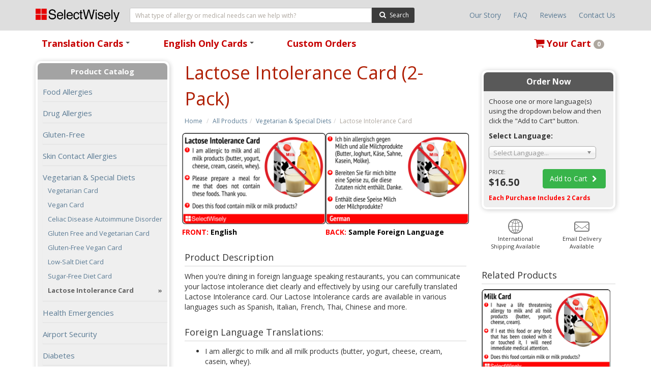

--- FILE ---
content_type: text/html;charset=UTF-8
request_url: http://www.selectwisely.com/products/Lactose_Intolerance_Card?from=Vegetarian_and_Special_Diets
body_size: 16790
content:
<html>
	<body>

















<!DOCTYPE html>
<html lang="en">
<head>
	
	<meta http-equiv="content-type" content="text/html; charset=UTF-8">
	<meta name="viewport" content="width=device-width, initial-scale=1.0">
	
	<meta name="description" content="When you're dining in foreign language speaking restaurants, you can communicate your lactose intolerance diet clearly and effectively by using our carefully translated Lactose Intolerance card. Our Lactose Intolerance cards are available in various languages such as Spanish, Italian, French, Thai, Chinese and more.">
	<meta name="keywords" content="food allergy cards, food allergy translation card, allergy, translation card, allergy cards, cards, translations, food allergy, translation card, gluten free translation, language translation, food translation card, allergy travel, diet translations, dietary card, food allergy translations, chef card, restaurant card, vegetarian, vegan, diabetes card, alergias a alimentos">
	<title>Lactose Intolerance Translation Card | Vegetarian & Special Diets | SelectWisely</title>
	
	<meta name="author" content="">
	<link rel="shortcut icon" href="/img/favicon.ico">
	<meta http-equiv="X-UA-Compatible" content="IE=edge, chrome=1" />

	<!-- Bootstrap core CSS -->
	<link href="/stylesheets/bootstrap-NEW.css" rel="stylesheet" >
 	<link href="/stylesheets/custom-min-NEW.css" rel="stylesheet">
	<link href="/stylesheets/custom_SW-min-NEW.css" rel="stylesheet">
	<link href="/stylesheets/print-min.css" rel="stylesheet" media="print">
	
	<link href="/stylesheets/overrides-new.css" rel="stylesheet">


	<script src="/javascripts/jquery-1.10.2.min.js"></script>

	<!-- HTML5 shim and Respond.js IE8 support of HTML5 elements and media queries -->
	<!--[if lt IE 9]>
		<script src="/javascripts/html5shiv.js"></script>
		<script src="/javascripts/respond.min.js"></script>
 	<![endif]-->




	<!-- Fontello custom icons  -->
	<link rel="stylesheet" href="/stylesheets/fontello-min.css">
	
	<!--[if IE 7]>
		<link rel="stylesheet" href="/stylesheets/fontello-ie7.css">
	<![endif]-->

	<!--[if lt IE 8]>
	    <link href="/stylesheets/bootstrap-ie7.css" rel="stylesheet">
	    <link rel="stylesheet" href="/stylesheets/bootstrap-ie7buttonfix.css">
	<![endif]-->


 	<!--[if IE 8]><link rel="stylesheet" href="/stylesheets/bootstrap-ie8buttonfix.css"><![endif]-->

	<!-- SmartMenus jQuery plugin -->

	<link href="/stylesheets/sm-core-css-min.css" rel="stylesheet" type="text/css" />
	<link href="/stylesheets/sm-clean/sm-clean-new.css" rel="stylesheet" type="text/css" />

	<script src='https://www.google.com/recaptcha/api.js'></script>

<!-- Facebook Pixel Code -->
<script>
!function(f,b,e,v,n,t,s){if(f.fbq)return;n=f.fbq=function(){n.callMethod?
n.callMethod.apply(n,arguments):n.queue.push(arguments)};if(!f._fbq)f._fbq=n;
n.push=n;n.loaded=!0;n.version='2.0';n.queue=[];t=b.createElement(e);t.async=!0;
t.src=v;s=b.getElementsByTagName(e)[0];s.parentNode.insertBefore(t,s)}(window,
document,'script','https://connect.facebook.net/en_US/fbevents.js');
fbq('init', '292007081213484'); // Insert your pixel ID here.
fbq('track', 'PageView');
</script>
<noscript><img height="1" width="1" style="display:none"
src="https://www.facebook.com/tr?id=292007081213484&ev=PageView&noscript=1"
/></noscript>
<!-- DO NOT MODIFY -->
<!-- End Facebook Pixel Code -->




<script>
window['_fs_debug'] = false;
window['_fs_host'] = 'fullstory.com';
window['_fs_org'] = 'CT15V';
window['_fs_namespace'] = 'FS';
(function(m,n,e,t,l,o,g,y){
    if (e in m) {if(m.console && m.console.log) { m.console.log('FullStory namespace conflict. Please set window["_fs_namespace"].');} return;}
    g=m[e]=function(a,b){g.q?g.q.push([a,b]):g._api(a,b);};g.q=[];
    o=n.createElement(t);o.async=1;o.src='https://'+_fs_host+'/s/fs.js';
    y=n.getElementsByTagName(t)[0];y.parentNode.insertBefore(o,y);
    g.identify=function(i,v){g(l,{uid:i});if(v)g(l,v)};g.setUserVars=function(v){g(l,v)};
    g.shutdown=function(){g("rec",!1)};g.restart=function(){g("rec",!0)};
    g.consent=function(a){g("consent",!arguments.length||a)};
    g.identifyAccount=function(i,v){o='account';v=v||{};v.acctId=i;g(o,v)};
    g.clearUserCookie=function(){};
})(window,document,window['_fs_namespace'],'script','user');
</script>

</head>





<body>






<div class="container">
	<header>
		<div class="logo" >
			<a href="http://www.selectwisely.com">
				<img src="/img/selectwisely-logo-transparent.png" alt="SelectWisely" class="img-responsive"/>
			</a>
		</div>

		<div class="search">
			<div class="mobile-search visible-xs" id="mobile-search">
				<a>
					<i class="icon-search" style="font-size:120%;"></i><span class="hidden-small-phone">Search</span>
				</a>
			</div>

			<form action="/search" method="post" style="margin:0px;" class="desktop-search">
				<div class="input-group">
					<input type="text" name="str_search" placeholder="What type of allergy or medical needs can we help with?" class="form-control input-sm">
					<span class="input-group-btn">
						<button class="btn btn-search btn-sm" type="button">
							<i class="icon-search" style="font-size:120%;"></i>
							Search</button>
					</span>
				</div>
			</form>
		</div>
		<div class="topnavlinks">
        	<a href="http://www.selectwisely.com/About-Us/">Our Story</a>
        	<a href="http://www.selectwisely.com/FAQ/">FAQ</a>
        	<a href="http://www.selectwisely.com/Testimonials/">Reviews</a>
        	<a href="http://www.selectwisely.com/Contact-Us/">Contact Us</a>

		</div>

		<div class="navigation-button visible-xs-block">
			<a id="menu-button">
				<i class="icon-menu"></i>
			</a>
		</div>
	</header>
</div>


<script type="text/javascript">
// adds mobile search functionality. drops below dark header and above mobile menu.
	$("#mobile-search").click(function () {
		$("#mobile-search-form").slideToggle();
	});
</script>


<div class="navigation-wrap2">

	<div id="mobile-search-form" style="display:none; padding:5px 15px;">
		<form action="/search" method="post" style="margin-bottom:0;">
			<div class="input-group">
				<input type="text" name="str_search" placeholder="What can we help you find today?" class="form-control input-sm">
				<span class="input-group-btn">
					<button class="btn btn-search btn-sm" type="button">
						<i class="icon-search" style="font-size:120%;"></i>
						Search</button>
				</span>
			</div>
		</form>
	</div>
		<div class="navigation">
			
				 




	






 		<ul id="main-menu" class="sm sm-clean hide">
			<li><a href="#" class="has-submenu ">
				
					Translation Cards
				
				</a>
     			<ul>
					<li>
		            	<a href="http://www.selectwisely.com/catalog/">All Products</a>
		          	</li>
	         		
						<li>
							<a href="/catalog/Food_Allergies-1" class="has-submenu">Food Allergies</a>
			                
							
								
								
	    							<ul class="has-submenu">
					              		
						                	<li><a href="http://www.selectwisely.com/catalog/Nut_Allergies">Nut Allergies</a></li>
											
										
						                	<li><a href="http://www.selectwisely.com/catalog/Peanut_Allergies">Peanut Allergies</a></li>
											
										
						                	<li><a href="http://www.selectwisely.com/catalog/Seafood_Fish_and_Shellfish_Allergies">Seafood, Fish & Shellfish Allergies</a></li>
											
										
						                	<li><a href="http://www.selectwisely.com/catalog/Milk_and_Dairy_Allergies">Milk & Dairy Allergies</a></li>
											
										
						                	<li><a href="http://www.selectwisely.com/catalog/Egg_Allergies">Egg Allergies</a></li>
											
										
						                	<li><a href="http://www.selectwisely.com/catalog/Soy_Allergies">Soy Allergies</a></li>
											
										
						                	<li><a href="http://www.selectwisely.com/catalog/Sesame_Allergies">Sesame Allergies</a></li>
											
										
						                	<li><a href="http://www.selectwisely.com/catalog/Wheat_Allergies">Wheat Allergies</a></li>
											
										
						                	<li><a href="http://www.selectwisely.com/catalog/Seed_Allergies">Seed Allergies</a></li>
											
										
						                	<li><a href="http://www.selectwisely.com/catalog/Fruit_and_Vegetable_Allergies">Fruit & Vegetable Allergies</a></li>
											
										
						                	<li><a href="http://www.selectwisely.com/catalog/Other_Food_Allergies">Other Food Allergies</a></li>
											
										
					              	</ul>
								
							
						</li>
					
						<li>
							<a href="/catalog/Drug_Allergies" class="has-submenu">Drug Allergies</a>
			                
								
								
									<ul class="">
					              		
						                	<li><a href="http://www.selectwisely.com/products/NSAIDS_Drug_Allergy_card_Non-Steroidal_Anti-Inflammatory_Drugs-1?from=Drug_Allergies">NSAIDS Drug Allergy Card (Non-Steroidal Anti-Inflammatory Drugs)</a></li>
										
						                	<li><a href="http://www.selectwisely.com/products/Penicillin_Allergy_Card?from=Drug_Allergies">Penicillin Allergy Card</a></li>
										
						                	<li><a href="http://www.selectwisely.com/products/Penicillin_and_Sulfa_Drug_Allergy_card?from=Drug_Allergies">Penicillin and Sulfa Drug Allergy Card</a></li>
										
						                	<li><a href="http://www.selectwisely.com/products/Penicillin_and_Erythromycin_Allergy_card?from=Drug_Allergies">Penicillin and Erythromycin Allergy Card</a></li>
										
						                	<li><a href="http://www.selectwisely.com/products/Doctor_Letter_for_Auto-injectors?from=Drug_Allergies">Doctor Letter for Auto-injectors</a></li>
										
						                	<li><a href="http://www.selectwisely.com/products/Sulfa_Drug_Allergy_Card?from=Drug_Allergies">Sulfa Drug Allergy Card</a></li>
										
						                	<li><a href="http://www.selectwisely.com/products/Erythromycin_Allergy_Card?from=Drug_Allergies">Erythromycin Allergy Card</a></li>
										
						                	<li><a href="http://www.selectwisely.com/products/Iodine_Allergy_Card?from=Drug_Allergies">Iodine Allergy Card</a></li>
										
						            </ul>
								
							
							
						</li>
					
						<li>
							<a href="/catalog/Gluten-Free" class="has-submenu">Gluten-Free</a>
			                
								
								
									<ul class="">
					              		
						                	<li><a href="http://www.selectwisely.com/products/Gluten-free_Card?from=Gluten-Free">Gluten-Free Card</a></li>
										
						                	<li><a href="http://www.selectwisely.com/products/Gluten-Free_and_Dairy_Card?from=Gluten-Free">Gluten-Free and Dairy Card</a></li>
										
						                	<li><a href="http://www.selectwisely.com/products/Celiac_Disease_Autoimmune_Disorder?from=Gluten-Free">Celiac Disease Autoimmune Disorder</a></li>
										
						                	<li><a href="http://www.selectwisely.com/products/Gluten-Free_Nuts_and_Peanuts-1?from=Gluten-Free">Gluten-Free Nuts and Peanuts</a></li>
										
						                	<li><a href="http://www.selectwisely.com/products/Gluten_Free_and_Peanuts?from=Gluten-Free">Gluten Free and Peanuts</a></li>
										
						                	<li><a href="http://www.selectwisely.com/products/Gluten_Free_and_Vegetarian_Card-1?from=Gluten-Free">Gluten Free and Vegetarian Card</a></li>
										
						                	<li><a href="http://www.selectwisely.com/products/Gluten-Free_Vegan_card?from=Gluten-Free">Gluten-Free Vegan Card</a></li>
										
						                	<li><a href="http://www.selectwisely.com/products/Gluten-Free_and_Sugar-Free_Card?from=Gluten-Free">Gluten-Free and Sugar-Free Card</a></li>
										
						            </ul>
								
							
							
						</li>
					
						<li>
							<a href="/catalog/Skin_Contact_Allergies" class="has-submenu">Skin Contact Allergies</a>
			                
								
								
									<ul class="">
					              		
						                	<li><a href="http://www.selectwisely.com/products/Latex_Allergy_Card?from=Skin_Contact_Allergies">Latex Allergy Card</a></li>
										
						                	<li><a href="http://www.selectwisely.com/products/Cat_Allergy_Card?from=Skin_Contact_Allergies">Cat Allergy Card</a></li>
										
						            </ul>
								
							
							
						</li>
					
						<li>
							<a href="/catalog/Vegetarian_and_Special_Diets" class="has-submenu">Vegetarian & Special Diets</a>
			                
								
								
									<ul class="">
					              		
						                	<li><a href="http://www.selectwisely.com/products/Vegetarian_Card?from=Vegetarian_and_Special_Diets">Vegetarian Card</a></li>
										
						                	<li><a href="http://www.selectwisely.com/products/Vegan_Card?from=Vegetarian_and_Special_Diets">Vegan Card</a></li>
										
						                	<li><a href="http://www.selectwisely.com/products/Celiac_Disease_Autoimmune_Disorder?from=Vegetarian_and_Special_Diets">Celiac Disease Autoimmune Disorder</a></li>
										
						                	<li><a href="http://www.selectwisely.com/products/Gluten_Free_and_Vegetarian_Card-1?from=Vegetarian_and_Special_Diets">Gluten Free and Vegetarian Card</a></li>
										
						                	<li><a href="http://www.selectwisely.com/products/Gluten-Free_Vegan_card?from=Vegetarian_and_Special_Diets">Gluten-Free Vegan Card</a></li>
										
						                	<li><a href="http://www.selectwisely.com/products/Low-Salt_Diet_Card?from=Vegetarian_and_Special_Diets">Low-Salt Diet Card</a></li>
										
						                	<li><a href="http://www.selectwisely.com/products/Sugar-Free_Diet_card?from=Vegetarian_and_Special_Diets">Sugar-Free Diet Card</a></li>
										
						                	<li><a href="http://www.selectwisely.com/products/Lactose_Intolerance_Card?from=Vegetarian_and_Special_Diets">Lactose Intolerance Card</a></li>
										
						            </ul>
								
							
							
						</li>
					
						<li>
							<a href="/catalog/Health_Emergencies" class="has-submenu">Health Emergencies</a>
			                
								
								
									<ul class="">
					              		
						                	<li><a href="http://www.selectwisely.com/products/Travel_Emergency_card?from=Health_Emergencies">Travel Emergency Card</a></li>
										
						                	<li><a href="http://www.selectwisely.com/products/Asthma_Emergency_Card?from=Health_Emergencies">Asthma Emergency Card</a></li>
										
						                	<li><a href="http://www.selectwisely.com/products/My_Child_is_ill_card?from=Health_Emergencies">My Child Is Ill Card</a></li>
										
						                	<li><a href="http://www.selectwisely.com/products/Diabetes_Type_1_Emergency_Card?from=Health_Emergencies">Diabetes Type 1 Emergency Card</a></li>
										
						                	<li><a href="http://www.selectwisely.com/products/Doctor_Letter_for_Auto-injectors?from=Health_Emergencies">Doctor Letter for Auto-injectors</a></li>
										
						                	<li><a href="http://www.selectwisely.com/products/Doctor_Letter_for_Inhalers?from=Health_Emergencies">Doctor Letter for Inhalers</a></li>
										
						            </ul>
								
							
							
						</li>
					
						<li>
							<a href="/catalog/Airport_Security" class="has-submenu">Airport Security</a>
			                
								
								
									<ul class="">
					              		
						                	<li><a href="http://www.selectwisely.com/products/Airport_Security_Card_for_Insulin_Pumps?from=Airport_Security">Airport Security Card for Insulin Pumps</a></li>
										
						                	<li><a href="http://www.selectwisely.com/products/Airport_Security_Card_for_Continuous_Glucose_Monitor?from=Airport_Security">Airport Security Card for Continuous Glucose Monitor</a></li>
										
						                	<li><a href="http://www.selectwisely.com/products/Doctor_Letter_for_Auto-injectors?from=Airport_Security">Doctor Letter for Auto-injectors</a></li>
										
						                	<li><a href="http://www.selectwisely.com/products/Doctor_Letter_for_Inhalers?from=Airport_Security">Doctor Letter for Inhalers</a></li>
										
						            </ul>
								
							
							
						</li>
					
						<li>
							<a href="/catalog/Diabetes" class="has-submenu">Diabetes</a>
			                
								
								
									<ul class="">
					              		
						                	<li><a href="http://www.selectwisely.com/products/Diabetes_Type_1_Emergency_Card?from=Diabetes">Diabetes Type 1 Emergency Card</a></li>
										
						                	<li><a href="http://www.selectwisely.com/products/Diabetes_Type_1_Pharmacy_Card?from=Diabetes">Diabetes Type 1 Pharmacy Card</a></li>
										
						                	<li><a href="http://www.selectwisely.com/products/Airport_Security_Card_for_Insulin_Pumps?from=Diabetes">Airport Security Card for Insulin Pumps</a></li>
										
						                	<li><a href="http://www.selectwisely.com/products/Airport_Security_Card_for_Continuous_Glucose_Monitor?from=Diabetes">Airport Security Card for Continuous Glucose Monitor</a></li>
										
						                	<li><a href="http://www.selectwisely.com/products/Diabetes_Type_2_Sugar-Free_Card?from=Diabetes">Diabetes Type 2 Sugar-Free Card</a></li>
										
						                	<li><a href="http://www.selectwisely.com/products/Celiac_Disease_Autoimmune_Disorder?from=Diabetes">Celiac Disease Autoimmune Disorder</a></li>
										
						            </ul>
								
							
							
						</li>
					
						<li>
							<a href="/catalog/Asthma_and_Smoke-Free" class="has-submenu">Asthma & Smoke-Free</a>
			                
								
								
									<ul class="">
					              		
						                	<li><a href="http://www.selectwisely.com/products/Asthma_Emergency_Card?from=Asthma_and_Smoke-Free">Asthma Emergency Card</a></li>
										
						                	<li><a href="http://www.selectwisely.com/products/Doctor_Letter_for_Inhalers?from=Asthma_and_Smoke-Free">Doctor Letter for Inhalers</a></li>
										
						                	<li><a href="http://www.selectwisely.com/products/Smoke-free_Card?from=Asthma_and_Smoke-Free">Smoke-Free Card</a></li>
										
						                	<li><a href="http://www.selectwisely.com/products/Cat_Allergy_Card?from=Asthma_and_Smoke-Free">Cat Allergy Card</a></li>
										
						            </ul>
								
							
							
						</li>
					
						<li>
							<a href="/catalog/Animals_and_Insects-1" class="has-submenu">Animals & Insects</a>
			                
								
								
									<ul class="">
					              		
						                	<li><a href="http://www.selectwisely.com/products/Bee_and_Insect_Allergy_Card?from=Animals_and_Insects-1">Bee and Insect Allergy Card</a></li>
										
						                	<li><a href="http://www.selectwisely.com/products/Cat_Allergy_Card?from=Animals_and_Insects-1">Cat Allergy Card</a></li>
										
						            </ul>
								
							
							
						</li>
					
				</ul>
			</li>
			
				<li><a href="#" class="has-submenu ">English Only Cards</a>
	     			<ul>
						<li>
			            	<a href="http://www.selectwisely.com/english_only/catalog/">All Products</a>
			          	</li>
		         		
							<li>
								<a href="/English_Only/catalog/Food_Allergies-1" class="has-submenu">Food Allergies</a>
				                
								
									
									
		    							<ul class="has-submenu">
						              		
							                	<li><a href="http://www.selectwisely.com/English_Only/catalog/Nut_Allergies">Nut Allergies</a></li>
												
											
							                	<li><a href="http://www.selectwisely.com/English_Only/catalog/Peanut_Allergies">Peanut Allergies</a></li>
												
											
							                	<li><a href="http://www.selectwisely.com/English_Only/catalog/Seafood_Fish_and_Shellfish_Allergies">Seafood, Fish & Shellfish Allergies</a></li>
												
											
							                	<li><a href="http://www.selectwisely.com/English_Only/catalog/Milk_and_Dairy_Allergies">Milk & Dairy Allergies</a></li>
												
											
							                	<li><a href="http://www.selectwisely.com/English_Only/catalog/Egg_Allergies">Egg Allergies</a></li>
												
											
							                	<li><a href="http://www.selectwisely.com/English_Only/catalog/Soy_Allergies">Soy Allergies</a></li>
												
											
							                	<li><a href="http://www.selectwisely.com/English_Only/catalog/Sesame_Allergies">Sesame Allergies</a></li>
												
											
							                	<li><a href="http://www.selectwisely.com/English_Only/catalog/Wheat_Allergies">Wheat Allergies</a></li>
												
											
							                	<li><a href="http://www.selectwisely.com/English_Only/catalog/Seed_Allergies">Seed Allergies</a></li>
												
											
							                	<li><a href="http://www.selectwisely.com/English_Only/catalog/Fruit_and_Vegetable_Allergies">Fruit & Vegetable Allergies</a></li>
												
											
							                	<li><a href="http://www.selectwisely.com/English_Only/catalog/Other_Food_Allergies">Other Food Allergies</a></li>
												
											
						              	</ul>
									
								
							</li>
						
							<li>
								<a href="/English_Only/catalog/Drug_Allergies" class="has-submenu">Drug Allergies</a>
				                
									
									
										<ul class="">
						              		
							                	<li><a href="http://www.selectwisely.com/English_Only/products/NSAIDS_Drug_Allergy_card_Non-Steroidal_Anti-Inflammatory_Drugs-1?from=Drug_Allergies">NSAIDS Drug Allergy Card (Non-Steroidal Anti-Inflammatory Drugs)</a></li>
											
							                	<li><a href="http://www.selectwisely.com/English_Only/products/Penicillin_Allergy_Card?from=Drug_Allergies">Penicillin Allergy Card</a></li>
											
							                	<li><a href="http://www.selectwisely.com/English_Only/products/Penicillin_and_Erythromycin_Allergy_card?from=Drug_Allergies">Penicillin and Erythromycin Allergy Card</a></li>
											
							                	<li><a href="http://www.selectwisely.com/English_Only/products/Sulfa_Drug_Allergy_Card?from=Drug_Allergies">Sulfa Drug Allergy Card</a></li>
											
							            </ul>
									
								
								
							</li>
						
							<li>
								<a href="/English_Only/catalog/Gluten-Free" class="has-submenu">Gluten-Free</a>
				                
									
									
										<ul class="">
						              		
							                	<li><a href="http://www.selectwisely.com/English_Only/products/Gluten-free_Card?from=Gluten-Free">Gluten-Free Card</a></li>
											
							                	<li><a href="http://www.selectwisely.com/English_Only/products/Gluten-Free_and_Dairy_Card?from=Gluten-Free">Gluten-Free and Dairy Card</a></li>
											
							                	<li><a href="http://www.selectwisely.com/English_Only/products/Gluten-Free_Nuts_and_Peanuts-1?from=Gluten-Free">Gluten-Free Nuts and Peanuts</a></li>
											
							                	<li><a href="http://www.selectwisely.com/English_Only/products/Gluten_Free_and_Vegetarian_Card-1?from=Gluten-Free">Gluten Free and Vegetarian Card</a></li>
											
							                	<li><a href="http://www.selectwisely.com/English_Only/products/Gluten-Free_Vegan_card?from=Gluten-Free">Gluten-Free Vegan Card</a></li>
											
							                	<li><a href="http://www.selectwisely.com/English_Only/products/Gluten-Free_and_Sugar-Free_Card?from=Gluten-Free">Gluten-Free and Sugar-Free Card</a></li>
											
							            </ul>
									
								
								
							</li>
						
							<li>
								<a href="/English_Only/catalog/Skin_Contact_Allergies" class="has-submenu">Skin Contact Allergies</a>
				                
									
									
										<ul class="">
						              		
							                	<li><a href="http://www.selectwisely.com/English_Only/products/Latex_Allergy_Card?from=Skin_Contact_Allergies">Latex Allergy Card</a></li>
											
							            </ul>
									
								
								
							</li>
						
							<li>
								<a href="/English_Only/catalog/Vegetarian_and_Special_Diets" class="has-submenu">Vegetarian & Special Diets</a>
				                
									
									
										<ul class="">
						              		
							                	<li><a href="http://www.selectwisely.com/English_Only/products/Vegetarian_Card?from=Vegetarian_and_Special_Diets">Vegetarian Card</a></li>
											
							                	<li><a href="http://www.selectwisely.com/English_Only/products/Vegan_Card?from=Vegetarian_and_Special_Diets">Vegan Card</a></li>
											
							                	<li><a href="http://www.selectwisely.com/English_Only/products/Gluten_Free_and_Vegetarian_Card-1?from=Vegetarian_and_Special_Diets">Gluten Free and Vegetarian Card</a></li>
											
							                	<li><a href="http://www.selectwisely.com/English_Only/products/Gluten-Free_Vegan_card?from=Vegetarian_and_Special_Diets">Gluten-Free Vegan Card</a></li>
											
							                	<li><a href="http://www.selectwisely.com/English_Only/products/Low-Salt_Diet_Card?from=Vegetarian_and_Special_Diets">Low-Salt Diet Card</a></li>
											
							                	<li><a href="http://www.selectwisely.com/English_Only/products/Sugar-Free_Diet_card?from=Vegetarian_and_Special_Diets">Sugar-Free Diet Card</a></li>
											
							            </ul>
									
								
								
							</li>
						
							<li>
								<a href="/English_Only/catalog/Health_Emergencies" class="has-submenu">Health Emergencies</a>
				                
									
									
										<ul class="">
						              		
							                	<li><a href="http://www.selectwisely.com/English_Only/products/Travel_Emergency_card?from=Health_Emergencies">Travel Emergency Card</a></li>
											
							                	<li><a href="http://www.selectwisely.com/English_Only/products/Asthma_Emergency_Card?from=Health_Emergencies">Asthma Emergency Card</a></li>
											
							                	<li><a href="http://www.selectwisely.com/English_Only/products/Diabetes_Type_1_Emergency_Card?from=Health_Emergencies">Diabetes Type 1 Emergency Card</a></li>
											
							            </ul>
									
								
								
							</li>
						
							<li>
								<a href="/English_Only/catalog/Airport_Security" class="has-submenu">Airport Security</a>
				                
									
									
										<ul class="">
						              		
							                	<li><a href="http://www.selectwisely.com/English_Only/products/Airport_Security_Card_for_Insulin_Pumps?from=Airport_Security">Airport Security Card for Insulin Pumps</a></li>
											
							            </ul>
									
								
								
							</li>
						
							<li>
								<a href="/English_Only/catalog/Diabetes" class="has-submenu">Diabetes</a>
				                
									
									
										<ul class="">
						              		
							                	<li><a href="http://www.selectwisely.com/English_Only/products/Diabetes_Type_1_Emergency_Card?from=Diabetes">Diabetes Type 1 Emergency Card</a></li>
											
							                	<li><a href="http://www.selectwisely.com/English_Only/products/Airport_Security_Card_for_Insulin_Pumps?from=Diabetes">Airport Security Card for Insulin Pumps</a></li>
											
							                	<li><a href="http://www.selectwisely.com/English_Only/products/Diabetes_Type_2_Sugar-Free_Card?from=Diabetes">Diabetes Type 2 Sugar-Free Card</a></li>
											
							            </ul>
									
								
								
							</li>
						
							<li>
								<a href="/English_Only/catalog/Asthma_and_Smoke-Free" class="has-submenu">Asthma & Smoke-Free</a>
				                
									
									
										<ul class="">
						              		
							                	<li><a href="http://www.selectwisely.com/English_Only/products/Asthma_Emergency_Card?from=Asthma_and_Smoke-Free">Asthma Emergency Card</a></li>
											
							                	<li><a href="http://www.selectwisely.com/English_Only/products/Smoke-free_Card?from=Asthma_and_Smoke-Free">Smoke-Free Card</a></li>
											
							            </ul>
									
								
								
							</li>
						
							<li>
								<a href="/English_Only/catalog/Animals_and_Insects-1" class="has-submenu">Animals & Insects</a>
				                
									
									
										<ul class="">
						              		
							                	<li><a href="http://www.selectwisely.com/English_Only/products/Bee_and_Insect_Allergy_Card?from=Animals_and_Insects-1">Bee and Insect Allergy Card</a></li>
											
							            </ul>
									
								
								
							</li>
						
					</ul>
				</li>
	          	<li>
	            	<a class="" href="http://www.selectwisely.com/Custom-Orders/">Custom Orders</a>
	          	</li>
				
						
			
          	
			
			
			
		</ul>	 
		
			<ul>
				
				
				<div class="cart">
					<a href="/fusionecommerce/browse/checkout/index.cfm">
						<i class="icon-basket hidden-small-phone" style="font-size:120%;"></i><span><span class="hidden-small-phone">Your</span> Cart</span>&nbsp;<span class="badge" style="vertical-align:middle;">0</span>
					</a>
				</div>
			</ul>
		
    	
	


			
		</div>
</div>







	<div class="container">
	 	
			<div class="container">
				<div class="navbar-header">
			 		<div class="col-lg-12xxxxx pull-rightxxxx">
			   			
			   			
	
							
		   				
	
	
	
					   
			 		</div>
				</div>
			</div>
		
	</div>




<div class="container content-container">
  	<div class="row">
	    <div class="col-sm-12 col-md-9 col-md-push-3 col-lg-9 col-lg-push-3">
	    	
			












































	
	
		








	
	

	
	
	
	
	
	
	
	
	
	
	
	
	
	
	
	
	
	
	
	
	
	
	
		



	



	
		
			
		
	

	
		
			
		
	

	
		
			
		
	

	
		
			
		
	

	
		
			
		
	

	
		
			
		
	

	
		
			
		
	

	
		
			
		
	

	
		
			
		
	

	
		
			
		
	

	
		
			
		
	

	
		
			
		
	

	
		
			
		
	

	
		
			
		
	

	
		
			
		
	

	
		
			
		
	





	
	
	
	
		
		
	
	
	
	
	
	
		
	
	
	
		
	
	
	
	

	
	
		
			


	




	
		
		
		
			
		
		
			
			
	

	
		
		
		
		
			
			
	

	
		
		
		
		
			
			
	

	
		
		
		
		
			
			
	

	
		
		
		
		
			
			
	

	
		
		
		
		
			
			
	

	
		
		
		
		
			
			
	

	
		
		
		
		
			
			
	

	
		
		
		
		
			
			
	

	
		
		
		
		
			
			
	

	
		
		
		
		
			
			
	

	
		
		
		
		
			
			
	

	
		
		
		
		
			
			
	

	
		
		
		
		
			
			
	

	
		
		
		
		
			
			
	

	
		
		
		
		
			
			
	

	
		
		
		
		
			
			
	

	
		
		
		
		
			
			
	

	
		
		
		
		
			
			
	

	
		
		
		
		
			
			
	

	
		
		
		
		
			
			
	

	
		
		
		
		
			
			
	

	
		
		
		
		
			
			
	

	
		
		
		
		
			
			
	

	
		
		
		
		
			
			
	

	
		
		
		
		
			
			
	

	
		
		
		
		
			
			
	

	
		
		
		
		
			
			
	

	
		
		
		
		
			
			
	

	
		
		
		
		
			
			
	

	
		
		
		
		
			
			
	

	
		
		
		
		
			
			
	

	
		
		
		
		
			
			
	

	
		
		
		
		
			
			
	

	
		
		
		
		
			
			
	

	
		
		
		
		
			
			
	

	
		
		
		
		
			
			
	

	
		
		
		
		
			
			
	

	
		
		
		
		
			
			
	

	
		
		
		
		
			
			
	

	
		
		
		
		
			
			
	

	
		
		
		
		
			
			
	

	
		
		
		
		
			
			
	

	
		
		
		
		
			
			
	

	
		
		
		
		
			
			
	

	
		
		
		
		
			
			
	

	
		
		
		
		
			
			
	

	
		
		
		
		
			
			
	

	
		
		
		
		
			
			
	

	
		
		
		
		
			
			
	

	
		
		
		
		
			
			
	

	
		
		
		
		
			
			
	

	
		
		
		
		
			
			
	

	
		
		
		
		
			
			
	

	
		
		
		
		
			
			
	

	
		
		
		
		
			
			
	

	
		
		
		
		
			
			
	

	
		
		
		
		
			
			
	

	
		
		
		
		
			
			
	

	
		
		
		
		
			
			
	

	
		
		
		
		
			
			
	

	
		
		
		
		
			
			
	

	
		
		
		
		
			
			
	

	
		
		
		
		
			
			
	

	
		
		
		
		
			
			
	

	
		
		
		
		
			
			
	

	
		
		
		
		
			
			
	

	
		
		
		
		
			
			
	

	
		
		
		
		
			
			
	

	
		
		
		
		
			
			
	

	
		
		
		
		
			
			
	


		
		
		
		
		
				
			
			
			
			
				
					
					






	



	
		
			
				
				
			 	
		
	


				
				
				
				
				


	



				
				
					
						
						
						
						
						
						
						
					
				
					
						
						
						
						
						
						
						
					
				
					
						
						
						
						
						
						
						
					
				
					
				
					
						
						
						
						
						
						
						
					
				
					
				
					
						
						
						
						
						
						
						
					
				
					
				
					
						
						
						
						
						
						
						
					
				
					
						
						
						
						
						
						
						
					
				
					
						
						
						
						
						
						
						
					
				
					
						
						
						
						
						
						
						
					
				
					
						
						
						
						
						
						
						
					
				
					
						
						
						
						
						
						
						
					
				
					
						
						
						
						
						
						
						
					
				
					
						
						
						
						
						
						
						
					
				
					
				
					
						
						
						
						
						
						
						
					
				
					
						
						
						
						
						
						
						
					
				
					
				
					
						
						
						
						
						
						
						
					
				
					
						
						
						
						
						
						
						
					
				
					
						
						
						
						
						
						
						
					
				
					
						
						
						
						
						
						
						
					
				
					
						
						
						
						
						
						
						
					
				
					
						
						
						
						
						
						
						
					
				
					
				
					
						
						
						
						
						
						
						
					
				
					
						
						
						
						
						
						
						
					
				
					
						
						
						
						
						
						
						
					
				
					
						
						
						
						
						
						
						
					
				
					
						
						
						
						
						
						
						
					
				
					
						
						
						
						
						
						
						
					
				
					
						
						
						
						
						
						
						
					
				
					
						
						
						
						
						
						
						
					
				
					
						
						
						
						
						
						
						
					
				
					
						
						
						
						
						
						
						
					
				
					
						
						
						
						
						
						
						
					
				
					
				
					
						
						
						
						
						
						
						
					
				
					
						
						
						
						
						
						
						
					
				
					
						
						
						
						
						
						
						
					
				
					
						
						
						
						
						
						
						
					
				
					
						
						
						
						
						
						
						
					
				
					
						
						
						
						
						
						
						
					
				
					
						
						
						
						
						
						
						
					
				
					
						
						
						
						
						
						
						
					
				
					
						
						
						
						
						
						
						
					
				
					
						
						
						
						
						
						
						
					
				
					
						
						
						
						
						
						
						
					
				
					
						
						
						
						
						
						
						
					
				
					
						
						
						
						
						
						
						
					
				
					
						
						
						
						
						
						
						
					
				
					
						
						
						
						
						
						
						
					
				
					
						
						
						
						
						
						
						
					
				
					
						
						
						
						
						
						
						
					
				
					
						
						
						
						
						
						
						
					
				
					
						
						
						
						
						
						
						
					
				
					
						
						
						
						
						
						
						
					
				
					
						
						
						
						
						
						
						
					
				
					
						
						
						
						
						
						
						
					
				
					
						
						
						
						
						
						
						
					
				
					
						
						
						
						
						
						
						
					
				
					
						
						
						
						
						
						
						
					
				
					
						
						
						
						
						
						
						
					
				
					
						
						
						
						
						
						
						
					
				
					
						
						
						
						
						
						
						
					
				
					
						
						
						
						
						
						
						
					
				
					
						
						
						
						
						
						
						
					
				
					
						
						
						
						
						
						
						
					
				
					
						
						
						
						
						
						
						
					
				
					
						
						
						
						
						
						
						
					
				
					
						
						
						
						
						
						
						
					
				
					
						
						
						
						
						
						
						
					
				
					
						
						
						
						
						
						
						
					
				
					
						
						
						
						
						
						
						
					
				
					
						
						
						
						
						
						
						
					
				
					
						
						
						
						
						
						
						
					
				
				
			
		
		
		
	
	
	
	
	
		
	
	
	
	
	
	
	
	
	
		
	
	
		
	
	
	
	
		
		
	
	
	
	
		
		
		
				
		
	
	
	
	 
	


	
	
		
		





	
		
			
		
	





	

		
	
	
	
	

	
	
	
	
	
	
	
	
	
	
	
	
	
	

	
	

	
	
	

	

	

	
	
	
		





	

	
		
			
		
	

	





	

	
	
	
	
	
	<script type="text/javascript" language="JavaScript">
	<!-- 
		var popwindowobject;
		function PopItUp2(){
			str_product_key = document.PRODUCT89064.str_product_image_key.value;
			str_link = '/fusionecommerce/common/dsp_product_images.cfm?str_product_key=' + str_product_key + '&bln_show_main=1';
			
			if (popwindowobject == null || popwindowobject.closed ){ 
				popwindowobject = window.open(str_link,'popwindowobject','width=600,height=600,toolbar=0,directories=0,menubar=0,status=0,location=0,scrollbars=no,resizable=0,screenX=150,screenY=150');
			}
			else{
				popwindowobject.location = str_link;			
			}
			popwindowobject.focus();
		}
		
		var assortmentWindow;
		function PopUpAssortmentPic(str_product_key){
			str_link = '/fusionecommerce/common/dsp_product_images.cfm?str_product_key=' + str_product_key + '&bln_show_main=1&bln_show_views=1';
			
			if (assortmentWindow == null || assortmentWindow.closed ){ 
				assortmentWindow = window.open(str_link,'assortmentWindow','width=668,height=645,toolbar=0,directories=0,menubar=0,status=0,location=0,scrollbars=no,resizable=0,screenX=150,screenY=150');
			}
			else{
				assortmentWindow.location = str_link;			
			}
			assortmentWindow.focus();
		}
		
		var qtyDiscountWindow;
		function PopQtyDiscount(){
			str_link = '/fusionecommerce/common/dsp_qty_pricing_popup.cfm?int_product_id=89064';
			
			if (qtyDiscountWindow == null || qtyDiscountWindow.closed ){ 
				qtyDiscountWindow = window.open(str_link,'qtyDiscountWindow','width=450,height=300,toolbar=0,directories=0,menubar=0,status=0,location=0,scrollbars=yes,resizable=0,screenX=150,screenY=150');
			}
			else{
				qtyDiscountWindow.location = str_link;			
			}
			qtyDiscountWindow.focus();
		}
		
		var anglesWindow;
		function PopItUpAngles(){
			str_product_key = document.PRODUCT89064.str_product_image_key.value;
			str_link = '/fusionecommerce/common/dsp_product_images.cfm?str_product_key=' + str_product_key + '&bln_show_views=1';
			
			
			if (anglesWindow == null || anglesWindow.closed ){ 
				anglesWindow = window.open(str_link,'anglesWindow','width=600,height=600,toolbar=0,directories=0,menubar=0,status=0,location=0,scrollbars=no,resizable=0,screenX=150,screenY=150');
			}
			else{
				anglesWindow.location = str_link;			
			}
			anglesWindow.focus();
		}

		function closepopup(){
			if (popwindowobject && popwindowobject.open && !popwindowobject.closed) {
				popwindowobject.close();
			}
		}
		
		
		// make sure no bad values get put in for the quantities
		function checkNumeric() {
            if ((event.keyCode < 48) || (event.keyCode > 57)) {
				event.returnValue = false;
		    }
		}
		
		//clean up the list of quantities for an ASSORTMENT 
		
		
		//check quantity for normal product
		function validateOnExitQty() {
			if ( document.PRODUCT89064.int_change_quantity.value == '' ){
				document.PRODUCT89064.int_change_quantity.value = 1;
		    } 
		}
		
		
		
		
		// script to change images on the page	
		
			
		
		
		function change_medium_image(str_key) {
			
				
					if (str_key == "89064_0_0_0") {
						document.images.medium_image.src = 'http://www.selectwisely.com//fusionecommerce_files/211/Zoom/89064_From_PDF_Zoom_1569712738877.PNG' ;
						document.PRODUCT89064.str_product_image_key.value = '89064_0_0_0';
					}
				
			
				
					if (str_key == "89064_34_0_0") {
						document.images.medium_image.src = 'http://www.selectwisely.com//fusionecommerce_files/211/Zoom/89064_From_PDF_Zoom_translated_1569712738877.PNG' ;
						document.PRODUCT89064.str_product_image_key.value = '89064_34_0_0';
					}
				
			
		}
		
		
			function change_variation_image(int_variation_id)
				{
					bln_changed = 0;
					int_variation_value_id = eval("document.PRODUCT89064.int_variation_" + int_variation_id + "_value.value")
					
					if ( bln_changed == 0 ) {
						document.images.medium_image.src = 'http://www.selectwisely.com//fusionecommerce_files/211/Zoom/89064_From_PDF_Zoom_1569712738877.PNG'
						document.PRODUCT89064.str_product_image_key.value = '89064_0_0_0';
					}
				}
			function color_change_variation_image(int_variation_id)
				{
					bln_changed = 0;
					int_variation_value_id = eval("document.PRODUCT_COLOR89064.int_variation_" + int_variation_id + "_value_color.value")
					
					if ( bln_changed == 0 ) {
						document.images.medium_image.src = 'http://www.selectwisely.com//fusionecommerce_files/211/Zoom/89064_From_PDF_Zoom_1569712738877.PNG'
						document.PRODUCT89064.str_product_image_key.value = '89064_0_0_0';
					}
				}	

			var rowsAdded = 0;
			var productsAdded = 0;
			function remove_Variation_Row(row, enableOptionValue)
				{
					productsAdded = productsAdded - 1;
					//alert('remove it');
					$( '#row'+row ).remove();			
					$( '.row'+row ).remove();			
					//$("#chosen-select option[value=" + enableOptionValue + "]").removeAttr('disabled');
				}
				
			
			function add_variation_row(int_variation_id,str_variation_name,thisValue,thisOptionValue)
				{
					productsAdded = productsAdded + 1;
					
					$("#explanationRow").html('');
					$("#qtyLabel").html('<p><strong>Quantity</strong></p>');
					$("#langLabel").html('<p><strong>Language</strong></p>');
					
					//$("#chosen-select option[value=" + thisOptionValue + "]").attr('disabled');

					rowsAdded = rowsAdded + 1;
					//alert('Add a variation row for:' + int_variation_id);
					
					// Create content to be added
					var newHTML = '';
					newHTML = newHTML + '<div class="row" id="row' + rowsAdded + '" style="margin-top:3px;margin-bottom:5px;"><div class="col-md-7 col-sm-7 col-xs-7" >';
					
					newHTML = newHTML + thisOptionValue;

					// Close lanaguage div
					newHTML = newHTML + '</div>';

					// Close lanaguage div
					newHTML = newHTML + '<div class="col-md-5 col-sm-5  col-xs-5">';

					newHTML = newHTML + '<select class="row' + rowsAdded + '" name="int_change_quantity"><option>1</option><option>2</option><option>3</option><option>4</option><option>5</option><option>6</option><option>7</option><option>8</option><option>9</option><option>10</option></select>';
						          		 
					newHTML = newHTML + '<a onClick="remove_Variation_Row(' + rowsAdded + ',\'' +thisOptionValue + '\');" class="icon-cancel-1" title="Remove product"></a>';
					// Close qty div
					newHTML = newHTML + '</div>';

					// Close row div
					newHTML = newHTML + '</div>';


					newHTML = newHTML + '<input class="row' + rowsAdded + '" type="hidden" name="int_variation_' + int_variation_id + '_value" value="' + thisValue + '">';
					newHTML = newHTML + '<input class="row' + rowsAdded + '" type="hidden" name="str_variation_' + int_variation_id + '_name" value="' + str_variation_name + '">';
					
					// Add a new row above the select
					$( "#productOptions" ).before( newHTML );
					
					// Reset select to no value
					$("#chosen-select").val('');
					$("#chosen-select").val('').trigger("chosen:updated");
				}
				

			
		
		 
	//-->
	</SCRIPT>

	
		


<script language="JavaScript">
	function check_variation_pricing() {
		flt_total_surcharges = 0;
		str_key = "";
		
			int_selected_variation_value_id = document["PRODUCT89064"]["int_variation_303_value"].value;
			if ( str_key.length > 0 ) {
				str_key = str_key + "_";
			}
			str_key = str_key + "303-" + int_selected_variation_value_id;
			
			
				
			
				
			
				
			
				
			
				
			
				
			
				
			
				
			
				
			
				
			
				
			
				
			
				
			
				
			
				
			
				
			
				
			
				
			
				
			
				
			
				
			
				
			
				
			
				
			
				
			
				
			
				
			
				
			
				
			
				
			
				
			
				
			
				
			
				
			
				
			
				
			
				
			
				
			
				
			
				
			
				
			
				
			
				
			
				
			
				
			
				
			
				
			
				
			
				
			
				
			
				
			
				
			
				
			
				
			
				
			
				
			
				
			
				
			
				
			
				
			
				
			
				
			
				
			
				
			
				
			
				
			
				
			
				
			
				
			
				
			
				
			
				
			
				
			
				
			
				
			
				
			
				
			
				
				
		
		flt_new_price = eval(16.5 + flt_total_surcharges);
		flt_new_price = flt_new_price.toFixed(2);
		
		document.all("priceField").innerText = "$" + flt_new_price;
	}
	
	//priceField
</script>





		


	
	
		
		
		
		
		
		
	
	
	
	
		
			
			
				
				
					
				
				
				
				
				
			
		
			
			
				
				
				
				
					
				
				
				
			
		
	

	
	




								
									
								
								
									
								
								
								
								
								
								
								
									
								
								







								
								
								<form name="PRODUCT89064" action="/fusionecommerce/browse/common/act_add_multi_to_cart_main.cfm" method="post" onsubmit="validateOnExitQty();">
								
									<input type="hidden" name="add_to_cart_button.x" value="1">
									<input type="hidden" name="int_product_id" value="89064">
									<input type="hidden" name="str_product_type" value="Variation">
									
									
										<input type="hidden" name="str_action" value="Find">
									
									
									
									
									<input name="int_registry_quantity" type="hidden" value="1">
									
									
									
									
									
									
									
									
									
									








		        	









      <div class="row product-detail">
	      <div class="col-sm-7 col-md-7 col-lg-8">
            	<div class="page-header">
					<h1>
					Lactose Intolerance Card
					
					(2-Pack)
					</h1>
				</div>	

		        <ol class="breadcrumb">
		          	<li><a href="#">Home</a></li>
					
					<li><a href="/catalog/All_Products">All Products</a></li><li><a href="/catalog/Vegetarian_and_Special_Diets">Vegetarian & Special Diets</a></li><li class="active">Lactose Intolerance Card</li>
				</ol>


				

				
           		
				
 				
					<div >
						<div>
							
								<div class="row">
									
										
									

									
									  	<div class="product-card-1">
									  		<img src="http://www.selectwisely.com//fusionecommerce_files/211/Zoom/89064_From_PDF_Zoom_1569712738877.PNG" border="0" class="img-responsive"><BR>
									  		<div style="font-size:14px; color:#ff0000;font-weight:bold;margin-top:-14px;">FRONT:<span style="color:black;"> English</span></div>
									  	</div>
										
									  		<div class="product-card-2">
									  			<img src="http://www.selectwisely.com//fusionecommerce_files/211/Zoom/89064_From_PDF_Zoom_translated_1569712738877.PNG" border="0" class="img-responsive"><BR>
									  			<div style="font-size:14px; color:#ff0000;font-weight:bold;margin-top:-14px;">BACK:<span style="color:black;"> Sample Foreign Language </span></div>
									  		</div>
									  	
								  	
								  	
								</div>
							
			             	
			             	
			           	</div>
			           	
					</div>
				

				


				<h4>Product Description</h4>
		         
				
				<p>
           			
           				When you're dining in foreign language speaking restaurants, you can communicate your lactose intolerance diet clearly and effectively by using our carefully translated Lactose Intolerance card. Our Lactose Intolerance cards are available in various languages such as Spanish, Italian, French, Thai, Chinese and more.
           			
					
				</p>
				
				
				
				
					
					
						
							<h4>Foreign Language Translations:</h4>
							<ul>
								
									<p><li>I am allergic to milk and all milk products (butter, yogurt, cheese, cream, casein, whey).</li></p>
								
									<p><li>Please prepare a meal for me that does not contain these foods. Thank you.</li></p>
								
									<p><li>Does this food contain milk or milk products?</li></p>
								
							</ul>
						
					
				

				
					<h4>Specifications:</h4>
					<ul>
						<li>Credit card-sized, 3 &#8540; x 2 &#8539; in (85.60 x 53.98 mm) cards fit easily in your wallet or pocket.</li>
						<li>Durable plastic card resistant to water and travel wear and tear.</li>
					</ul>
				
				
			</div>
	 
        	<div class="col-sm-5 col-md-5 col-lg-4"> 
			
				<div class="panel panel-default order-now clearfix">
					<div class="panel-heading">
						<h3 class="panel-title" >Order Now</h3>
			        </div>
			        <div class="panel-body" >
						
						
							
							
								
								
								
								
								
								
								
								

								
									
									








	
		
			
				
				
			 	
		
	


								
								
								
								
								
									<div class="row">
          								<div class="col-xs-12" id="explanationRow"><p style="font-size:10pt; margin-right:6px;">Choose one or more language(s) using the dropdown below and then click the "Add to Cart" button.</p></div>
          							</div>
								
								
								
									<div class="row">
	          							<div class="col-md-7 col-sm-7 col-xs-7" id="langLabel"><p><strong>Select Language:</strong></p></div>
	          							<div class="col-md-5 col-sm-5 col-xs-5" id="qtyLabel"></div>
	          						</div>
          						


								
								
								
								
									
								
								
								
          						<div class="row" id="productOptions" > 
						          	<div class="col-md-11 col-sm-11 col-xs-11" > 
									
									
										
											<select data-placeholder="Select Language..."  id="chosen-select" tabindex="1"  class="chosen-select"  onChange="add_variation_row('303','Language',$(this).val(),$('#chosen-select option:selected').html());">
												<option value="">
												
												
												
													
														
														
														
														
														
														
														
														
														
														
															
														
														<option value="1639" >Afrikaans</option>
													
												
													
														
														
														
														
														
														
														
														
														
														
															
														
														<option value="1638" >Albanian</option>
													
												
													
														
														
														
														
														
														
														
														
														
														
															
														
														<option value="1637" >Arabic</option>
													
												
													
												
													
														
														
														
														
														
														
														
														
														
														
															
														
														<option value="1698" >Azerbaijani</option>
													
												
													
												
													
														
														
														
														
														
														
														
														
														
														
															
														
														<option value="1642" >Bengali</option>
													
												
													
												
													
														
														
														
														
														
														
														
														
														
														
															
														
														<option value="1640" >Bulgarian</option>
													
												
													
														
														
														
														
														
														
														
														
														
														
															
														
														<option value="1641" >Burmese</option>
													
												
													
														
														
														
														
														
														
														
														
														
														
															
														
														<option value="1645" >Catalan</option>
													
												
													
														
														
														
														
														
														
														
														
														
														
															
														
														<option value="1636" >Chinese (Hong Kong)</option>
													
												
													
														
														
														
														
														
														
														
														
														
														
															
														
														<option value="1635" >Chinese (Mainland)</option>
													
												
													
														
														
														
														
														
														
														
														
														
														
															
														
														<option value="1644" >Croatian</option>
													
												
													
														
														
														
														
														
														
														
														
														
														
															
														
														<option value="1643" >Czech</option>
													
												
													
														
														
														
														
														
														
														
														
														
														
															
														
														<option value="1646" >Danish</option>
													
												
													
												
													
														
														
														
														
														
														
														
														
														
														
															
														
														<option value="1647" >Dutch</option>
													
												
													
														
														
														
														
														
														
														
														
														
														
															
														
														<option value="1693" >Dzongkha (Bhutan)</option>
													
												
													
												
													
														
														
														
														
														
														
														
														
														
														
															
														
														<option value="1648" >Estonian</option>
													
												
													
														
														
														
														
														
														
														
														
														
														
															
														
														<option value="1649" >Farsi</option>
													
												
													
														
														
														
														
														
														
														
														
														
														
															
														
														<option value="1650" >Fijian</option>
													
												
													
														
														
														
														
														
														
														
														
														
														
															
														
														<option value="1651" >Finnish</option>
													
												
													
														
														
														
														
														
														
														
														
														
														
															
														
														<option value="1652" >Flemish</option>
													
												
													
														
														
														
														
														
														
														
														
														
														
															
														
														<option value="1631" >French</option>
													
												
													
												
													
														
														
														
														
														
														
														
														
														
														
															
														
														<option value="1703" >Georgian</option>
													
												
													
														
														
														
														
														
														
														
														
														
														
															
														
														<option value="1633" >German</option>
													
												
													
														
														
														
														
														
														
														
														
														
														
															
														
														<option value="1653" >Greek</option>
													
												
													
														
														
														
														
														
														
														
														
														
														
															
														
														<option value="1654" >Hebrew</option>
													
												
													
														
														
														
														
														
														
														
														
														
														
															
														
														<option value="1655" >Hindi</option>
													
												
													
														
														
														
														
														
														
														
														
														
														
															
														
														<option value="1656" >Hungarian</option>
													
												
													
														
														
														
														
														
														
														
														
														
														
															
														
														<option value="1657" >Icelandic</option>
													
												
													
														
														
														
														
														
														
														
														
														
														
															
														
														<option value="1658" >Indonesian</option>
													
												
													
														
														
														
														
														
														
														
														
														
														
															
														
														<option value="1634" >Italian</option>
													
												
													
														
														
														
														
														
														
														
														
														
														
															
														
														<option value="1659" >Japanese</option>
													
												
													
														
														
														
														
														
														
														
														
														
														
															
														
														<option value="1660" >Kannada</option>
													
												
													
												
													
														
														
														
														
														
														
														
														
														
														
															
														
														<option value="1661" >Khmer</option>
													
												
													
														
														
														
														
														
														
														
														
														
														
															
														
														<option value="1662" >Korean</option>
													
												
													
														
														
														
														
														
														
														
														
														
														
															
														
														<option value="1699" >Kurdish</option>
													
												
													
														
														
														
														
														
														
														
														
														
														
															
														
														<option value="1663" >Laotian</option>
													
												
													
														
														
														
														
														
														
														
														
														
														
															
														
														<option value="1664" >Latvian</option>
													
												
													
														
														
														
														
														
														
														
														
														
														
															
														
														<option value="1665" >Lithuanian</option>
													
												
													
														
														
														
														
														
														
														
														
														
														
															
														
														<option value="1702" >Macedonian</option>
													
												
													
														
														
														
														
														
														
														
														
														
														
															
														
														<option value="1666" >Malay</option>
													
												
													
														
														
														
														
														
														
														
														
														
														
															
														
														<option value="1669" >Malayalam</option>
													
												
													
														
														
														
														
														
														
														
														
														
														
															
														
														<option value="1668" >Maltese</option>
													
												
													
														
														
														
														
														
														
														
														
														
														
															
														
														<option value="1667" >Marathi</option>
													
												
													
														
														
														
														
														
														
														
														
														
														
															
														
														<option value="1670" >Mongolian</option>
													
												
													
														
														
														
														
														
														
														
														
														
														
															
														
														<option value="1671" >Nepali</option>
													
												
													
														
														
														
														
														
														
														
														
														
														
															
														
														<option value="1672" >Norwegian</option>
													
												
													
														
														
														
														
														
														
														
														
														
														
															
														
														<option value="1696" >Polish</option>
													
												
													
														
														
														
														
														
														
														
														
														
														
															
														
														<option value="1676" >Portuguese (Brazilian)</option>
													
												
													
														
														
														
														
														
														
														
														
														
														
															
														
														<option value="1677" >Portuguese (Continental)</option>
													
												
													
														
														
														
														
														
														
														
														
														
														
															
														
														<option value="1675" >Punjabi</option>
													
												
													
														
														
														
														
														
														
														
														
														
														
															
														
														<option value="1674" >Romanian</option>
													
												
													
														
														
														
														
														
														
														
														
														
														
															
														
														<option value="1673" >Russian</option>
													
												
													
														
														
														
														
														
														
														
														
														
														
															
														
														<option value="1678" >Rwanda</option>
													
												
													
														
														
														
														
														
														
														
														
														
														
															
														
														<option value="1679" >Serbian</option>
													
												
													
														
														
														
														
														
														
														
														
														
														
															
														
														<option value="1680" >Sinhala</option>
													
												
													
														
														
														
														
														
														
														
														
														
														
															
														
														<option value="1681" >Slovak</option>
													
												
													
														
														
														
														
														
														
														
														
														
														
															
														
														<option value="1682" >Slovene</option>
													
												
													
														
														
														
														
														
														
														
														
														
														
															
														
														<option value="1632" >Spanish</option>
													
												
													
														
														
														
														
														
														
														
														
														
														
															
														
														<option value="1683" >Swahili</option>
													
												
													
														
														
														
														
														
														
														
														
														
														
															
														
														<option value="1684" >Swedish</option>
													
												
													
														
														
														
														
														
														
														
														
														
														
															
														
														<option value="1686" >Tagalog (The Philippines)</option>
													
												
													
														
														
														
														
														
														
														
														
														
														
															
														
														<option value="1685" >Tamil</option>
													
												
													
														
														
														
														
														
														
														
														
														
														
															
														
														<option value="1700" >Telugu</option>
													
												
													
														
														
														
														
														
														
														
														
														
														
															
														
														<option value="1695" >Thai</option>
													
												
													
														
														
														
														
														
														
														
														
														
														
															
														
														<option value="1687" >Tibetan</option>
													
												
													
														
														
														
														
														
														
														
														
														
														
															
														
														<option value="1688" >Turkish</option>
													
												
													
														
														
														
														
														
														
														
														
														
														
															
														
														<option value="1697" >Ukrainian</option>
													
												
													
														
														
														
														
														
														
														
														
														
														
															
														
														<option value="1689" >Urdu</option>
													
												
													
														
														
														
														
														
														
														
														
														
														
															
														
														<option value="1690" >Vietnamese</option>
													
												
													
														
														
														
														
														
														
														
														
														
														
															
														
														<option value="1692" >Xhosa</option>
													
												
													
														
														
														
														
														
														
														
														
														
														
															
														
														<option value="1691" >Zulu</option>
													
												
											</select><BR>
										
									</div>
		          				</div>
								<div class="row">
									<div class="col-xs-4">
		  								<div class="row">
											<div class="col-xs-12" style="font-size: 11px;margin-top:18px;">PRICE:</div>
											<div class="col-xs-12" style="margin-top:0px;font-weight:600;font-size:19px;">$16.50</div>
										</div>
									</div>
									<div class="col-xs-8">
										<a class="btn btn-success" href="#" name="add_to_cart_button" onClick="PRODUCT89064.submit();return false;">Add to Cart <i class="icon-right-open"></i></a>                
									</div>
								</div>
								
									<div class="row">
										<div class="col-xs-12 text-left" style="margin-top:8px;font-weight:600;font-size:12px;color:red">Each Purchase Includes 2 Cards</div>
									</div>
								
								 
						
						
		        	</div>
				</div>
        
        
                <div class="confidence-badge clearfix">
                  <div class="col-md-6 col-xs-6">
                    <div style="text-align: center;" >                    <i class="icon-globe-1"></i>
                      <p>International Shipping Available </p>
                    </div>
                  </div>
                  <div class="col-md-6 col-xs-6">
                    <div style="text-align: center;" ><i class="icon-mail-1"></i>
                      <p>Email Delivery Available</p>
                    </div>
                  </div>
                </div>
         
				
				
				

                
					<div class="related-products clearfix">
	                  	<h4>Related Products</h4>
						<ul>
							
														  	
								
								
							 	<li class="clearfix">
							 		<a href="/products/Milk_card?from=Milk_and_Dairy_Allergies">
							 			<img src="http://www.selectwisely.com//fusionecommerce_files/211/thumbnail/89287_From_PDF_Thumb_1569713410942.PNG" alt="" class="img-responsive"/><h5 class="text-center">Milk Card</h5>
									</a>
								</li>
							
														  	
								
								
							 	<li class="clearfix">
							 		<a href="/products/Travel_Emergency_card?from=Health_Emergencies">
							 			<img src="http://www.selectwisely.com//fusionecommerce_files/211/thumbnail/89124_From_PDF_Thumb_1569713052827.PNG" alt="" class="img-responsive"/><h5 class="text-center">Travel Emergency Card</h5>
									</a>
								</li>
							
						</ul>
	                </div>
				
        	</div>
 	    </div>




			
				<input type="hidden" name="lst_variation_ids" value="303">
				<input type="hidden" name="int_variation_parent_id" value="89064">
				
				
			

</form>






















<script language="javascript">
	$(document).ready(function()
	{
 			
				$('#var2').hide();
				
				//alert('hide' + 2);
			
				$('#var3').hide();
				
				//alert('hide' + 3);
			
				$('#var4').hide();
				
				//alert('hide' + 4);
			
				$('#var5').hide();
				
				//alert('hide' + 5);
			
				$('#var6').hide();
				
				//alert('hide' + 6);
			
				$('#var7').hide();
				
				//alert('hide' + 7);
			
				$('#var8').hide();
				
				//alert('hide' + 8);
			
				$('#var9').hide();
				
				//alert('hide' + 9);
			
				$('#var10').hide();
				
				//alert('hide' + 10);
			
	});
</script>

		</div>
	    <div class="hidden-sm col-md-3 col-md-pull-9 col-lg-3 col-lg-pull-9 hidden-xs">
			




	






			
				





					 <div class="panel panel-default prod-cat-menu clearfix">
					   <div class="panel-heading">
					     <h4 class="panel-title">
							
					     	Product Catalog
							
					     </h4>
					   </div>
					   <div class="panel-body">

					   			<div id="side-nav">
					   					
					   					<div class="panel">
					   							<h4> <a class="accordion-toggle" data-toggle="collapse" data-parent="#side-nav" href="#Food_Allergies-1">Food Allergies</a></h4>
					   						
					   						
					   							
					   							
													
													

													

					   				  				<div id="Food_Allergies-1" class="collapse ">
					   									<ul class="list-unstyled">

					   					              		
					   											
																 

					   						                	<li><a href="/catalog/Nut_Allergies" class="">Nut Allergies</a></li>

																

					   										
					   											
																 

					   						                	<li><a href="/catalog/Peanut_Allergies" class="">Peanut Allergies</a></li>

																

					   										
					   											
																 

					   						                	<li><a href="/catalog/Seafood_Fish_and_Shellfish_Allergies" class="">Seafood, Fish & Shellfish Allergies</a></li>

																

					   										
					   											
																 

					   						                	<li><a href="/catalog/Milk_and_Dairy_Allergies" class="">Milk & Dairy Allergies</a></li>

																

					   										
					   											
																 

					   						                	<li><a href="/catalog/Egg_Allergies" class="">Egg Allergies</a></li>

																

					   										
					   											
																 

					   						                	<li><a href="/catalog/Soy_Allergies" class="">Soy Allergies</a></li>

																

					   										
					   											
																 

					   						                	<li><a href="/catalog/Sesame_Allergies" class="">Sesame Allergies</a></li>

																

					   										
					   											
																 

					   						                	<li><a href="/catalog/Wheat_Allergies" class="">Wheat Allergies</a></li>

																

					   										
					   											
																 

					   						                	<li><a href="/catalog/Seed_Allergies" class="">Seed Allergies</a></li>

																

					   										
					   											
																 

					   						                	<li><a href="/catalog/Fruit_and_Vegetable_Allergies" class="">Fruit & Vegetable Allergies</a></li>

																

					   										
					   											
																 

					   						                	<li><a href="/catalog/Other_Food_Allergies" class="">Other Food Allergies</a></li>

																

					   										
					   					              	</ul>
					   					            </div>
					   							
					   						
					   			    	</div>
					   				
					   					<div class="panel">
					   							<h4> <a class="accordion-toggle" data-toggle="collapse" data-parent="#side-nav" href="#Drug_Allergies">Drug Allergies</a></h4>
					   						
					   							
					   							
													
													

					   				  				<div id="Drug_Allergies" class="collapse ">
					   									<ul class="list-unstyled">
					   					              		
					   											
					   											

					   						                	<li><a href="/products/NSAIDS_Drug_Allergy_card_Non-Steroidal_Anti-Inflammatory_Drugs-1?from=Drug_Allergies" class="">NSAIDS Drug Allergy Card (Non-Steroidal Anti-Inflammatory Drugs)</a></li>
					   										
					   											
					   											

					   						                	<li><a href="/products/Penicillin_Allergy_Card?from=Drug_Allergies" class="">Penicillin Allergy Card</a></li>
					   										
					   											
					   											

					   						                	<li><a href="/products/Penicillin_and_Sulfa_Drug_Allergy_card?from=Drug_Allergies" class="">Penicillin and Sulfa Drug Allergy Card</a></li>
					   										
					   											
					   											

					   						                	<li><a href="/products/Penicillin_and_Erythromycin_Allergy_card?from=Drug_Allergies" class="">Penicillin and Erythromycin Allergy Card</a></li>
					   										
					   											
					   											

					   						                	<li><a href="/products/Doctor_Letter_for_Auto-injectors?from=Drug_Allergies" class="">Doctor Letter for Auto-injectors</a></li>
					   										
					   											
					   											

					   						                	<li><a href="/products/Sulfa_Drug_Allergy_Card?from=Drug_Allergies" class="">Sulfa Drug Allergy Card</a></li>
					   										
					   											
					   											

					   						                	<li><a href="/products/Erythromycin_Allergy_Card?from=Drug_Allergies" class="">Erythromycin Allergy Card</a></li>
					   										
					   											
					   											

					   						                	<li><a href="/products/Iodine_Allergy_Card?from=Drug_Allergies" class="">Iodine Allergy Card</a></li>
					   										
					   					              	</ul>
					   					            </div>
					   							
					   						
					   						
					   			    	</div>
					   				
					   					<div class="panel">
					   							<h4> <a class="accordion-toggle" data-toggle="collapse" data-parent="#side-nav" href="#Gluten-Free">Gluten-Free</a></h4>
					   						
					   							
					   							
													
													

					   				  				<div id="Gluten-Free" class="collapse ">
					   									<ul class="list-unstyled">
					   					              		
					   											
					   											

					   						                	<li><a href="/products/Gluten-free_Card?from=Gluten-Free" class="">Gluten-Free Card</a></li>
					   										
					   											
					   											

					   						                	<li><a href="/products/Gluten-Free_and_Dairy_Card?from=Gluten-Free" class="">Gluten-Free and Dairy Card</a></li>
					   										
					   											
					   											

					   						                	<li><a href="/products/Celiac_Disease_Autoimmune_Disorder?from=Gluten-Free" class="">Celiac Disease Autoimmune Disorder</a></li>
					   										
					   											
					   											

					   						                	<li><a href="/products/Gluten-Free_Nuts_and_Peanuts-1?from=Gluten-Free" class="">Gluten-Free Nuts and Peanuts</a></li>
					   										
					   											
					   											

					   						                	<li><a href="/products/Gluten_Free_and_Peanuts?from=Gluten-Free" class="">Gluten Free and Peanuts</a></li>
					   										
					   											
					   											

					   						                	<li><a href="/products/Gluten_Free_and_Vegetarian_Card-1?from=Gluten-Free" class="">Gluten Free and Vegetarian Card</a></li>
					   										
					   											
					   											

					   						                	<li><a href="/products/Gluten-Free_Vegan_card?from=Gluten-Free" class="">Gluten-Free Vegan Card</a></li>
					   										
					   											
					   											

					   						                	<li><a href="/products/Gluten-Free_and_Sugar-Free_Card?from=Gluten-Free" class="">Gluten-Free and Sugar-Free Card</a></li>
					   										
					   					              	</ul>
					   					            </div>
					   							
					   						
					   						
					   			    	</div>
					   				
					   					<div class="panel">
					   							<h4> <a class="accordion-toggle" data-toggle="collapse" data-parent="#side-nav" href="#Skin_Contact_Allergies">Skin Contact Allergies</a></h4>
					   						
					   							
					   							
													
													

					   				  				<div id="Skin_Contact_Allergies" class="collapse ">
					   									<ul class="list-unstyled">
					   					              		
					   											
					   											

					   						                	<li><a href="/products/Latex_Allergy_Card?from=Skin_Contact_Allergies" class="">Latex Allergy Card</a></li>
					   										
					   											
					   											

					   						                	<li><a href="/products/Cat_Allergy_Card?from=Skin_Contact_Allergies" class="">Cat Allergy Card</a></li>
					   										
					   					              	</ul>
					   					            </div>
					   							
					   						
					   						
					   			    	</div>
					   				
					   					<div class="panel">
					   							<h4> <a class="accordion-toggle" data-toggle="collapse" data-parent="#side-nav" href="#Vegetarian_and_Special_Diets">Vegetarian & Special Diets</a></h4>
					   						
					   							
					   							
													
													
														
													

					   				  				<div id="Vegetarian_and_Special_Diets" class="collapse  in">
					   									<ul class="list-unstyled">
					   					              		
					   											
					   											

					   						                	<li><a href="/products/Vegetarian_Card?from=Vegetarian_and_Special_Diets" class="">Vegetarian Card</a></li>
					   										
					   											
					   											

					   						                	<li><a href="/products/Vegan_Card?from=Vegetarian_and_Special_Diets" class="">Vegan Card</a></li>
					   										
					   											
					   											

					   						                	<li><a href="/products/Celiac_Disease_Autoimmune_Disorder?from=Vegetarian_and_Special_Diets" class="">Celiac Disease Autoimmune Disorder</a></li>
					   										
					   											
					   											

					   						                	<li><a href="/products/Gluten_Free_and_Vegetarian_Card-1?from=Vegetarian_and_Special_Diets" class="">Gluten Free and Vegetarian Card</a></li>
					   										
					   											
					   											

					   						                	<li><a href="/products/Gluten-Free_Vegan_card?from=Vegetarian_and_Special_Diets" class="">Gluten-Free Vegan Card</a></li>
					   										
					   											
					   											

					   						                	<li><a href="/products/Low-Salt_Diet_Card?from=Vegetarian_and_Special_Diets" class="">Low-Salt Diet Card</a></li>
					   										
					   											
					   											

					   						                	<li><a href="/products/Sugar-Free_Diet_card?from=Vegetarian_and_Special_Diets" class="">Sugar-Free Diet Card</a></li>
					   										
					   											
					   											
					   												
					   											

					   						                	<li><a href="/products/Lactose_Intolerance_Card?from=Vegetarian_and_Special_Diets" class="active">Lactose Intolerance Card</a></li>
					   										
					   					              	</ul>
					   					            </div>
					   							
					   						
					   						
					   			    	</div>
					   				
					   					<div class="panel">
					   							<h4> <a class="accordion-toggle" data-toggle="collapse" data-parent="#side-nav" href="#Health_Emergencies">Health Emergencies</a></h4>
					   						
					   							
					   							
													
													

					   				  				<div id="Health_Emergencies" class="collapse ">
					   									<ul class="list-unstyled">
					   					              		
					   											
					   											

					   						                	<li><a href="/products/Travel_Emergency_card?from=Health_Emergencies" class="">Travel Emergency Card</a></li>
					   										
					   											
					   											

					   						                	<li><a href="/products/Asthma_Emergency_Card?from=Health_Emergencies" class="">Asthma Emergency Card</a></li>
					   										
					   											
					   											

					   						                	<li><a href="/products/My_Child_is_ill_card?from=Health_Emergencies" class="">My Child Is Ill Card</a></li>
					   										
					   											
					   											

					   						                	<li><a href="/products/Diabetes_Type_1_Emergency_Card?from=Health_Emergencies" class="">Diabetes Type 1 Emergency Card</a></li>
					   										
					   											
					   											

					   						                	<li><a href="/products/Doctor_Letter_for_Auto-injectors?from=Health_Emergencies" class="">Doctor Letter for Auto-injectors</a></li>
					   										
					   											
					   											

					   						                	<li><a href="/products/Doctor_Letter_for_Inhalers?from=Health_Emergencies" class="">Doctor Letter for Inhalers</a></li>
					   										
					   					              	</ul>
					   					            </div>
					   							
					   						
					   						
					   			    	</div>
					   				
					   					<div class="panel">
					   							<h4> <a class="accordion-toggle" data-toggle="collapse" data-parent="#side-nav" href="#Airport_Security">Airport Security</a></h4>
					   						
					   							
					   							
													
													

					   				  				<div id="Airport_Security" class="collapse ">
					   									<ul class="list-unstyled">
					   					              		
					   											
					   											

					   						                	<li><a href="/products/Airport_Security_Card_for_Insulin_Pumps?from=Airport_Security" class="">Airport Security Card for Insulin Pumps</a></li>
					   										
					   											
					   											

					   						                	<li><a href="/products/Airport_Security_Card_for_Continuous_Glucose_Monitor?from=Airport_Security" class="">Airport Security Card for Continuous Glucose Monitor</a></li>
					   										
					   											
					   											

					   						                	<li><a href="/products/Doctor_Letter_for_Auto-injectors?from=Airport_Security" class="">Doctor Letter for Auto-injectors</a></li>
					   										
					   											
					   											

					   						                	<li><a href="/products/Doctor_Letter_for_Inhalers?from=Airport_Security" class="">Doctor Letter for Inhalers</a></li>
					   										
					   					              	</ul>
					   					            </div>
					   							
					   						
					   						
					   			    	</div>
					   				
					   					<div class="panel">
					   							<h4> <a class="accordion-toggle" data-toggle="collapse" data-parent="#side-nav" href="#Diabetes">Diabetes</a></h4>
					   						
					   							
					   							
													
													

					   				  				<div id="Diabetes" class="collapse ">
					   									<ul class="list-unstyled">
					   					              		
					   											
					   											

					   						                	<li><a href="/products/Diabetes_Type_1_Emergency_Card?from=Diabetes" class="">Diabetes Type 1 Emergency Card</a></li>
					   										
					   											
					   											

					   						                	<li><a href="/products/Diabetes_Type_1_Pharmacy_Card?from=Diabetes" class="">Diabetes Type 1 Pharmacy Card</a></li>
					   										
					   											
					   											

					   						                	<li><a href="/products/Airport_Security_Card_for_Insulin_Pumps?from=Diabetes" class="">Airport Security Card for Insulin Pumps</a></li>
					   										
					   											
					   											

					   						                	<li><a href="/products/Airport_Security_Card_for_Continuous_Glucose_Monitor?from=Diabetes" class="">Airport Security Card for Continuous Glucose Monitor</a></li>
					   										
					   											
					   											

					   						                	<li><a href="/products/Diabetes_Type_2_Sugar-Free_Card?from=Diabetes" class="">Diabetes Type 2 Sugar-Free Card</a></li>
					   										
					   											
					   											

					   						                	<li><a href="/products/Celiac_Disease_Autoimmune_Disorder?from=Diabetes" class="">Celiac Disease Autoimmune Disorder</a></li>
					   										
					   					              	</ul>
					   					            </div>
					   							
					   						
					   						
					   			    	</div>
					   				
					   					<div class="panel">
					   							<h4> <a class="accordion-toggle" data-toggle="collapse" data-parent="#side-nav" href="#Asthma_and_Smoke-Free">Asthma & Smoke-Free</a></h4>
					   						
					   							
					   							
													
													

					   				  				<div id="Asthma_and_Smoke-Free" class="collapse ">
					   									<ul class="list-unstyled">
					   					              		
					   											
					   											

					   						                	<li><a href="/products/Asthma_Emergency_Card?from=Asthma_and_Smoke-Free" class="">Asthma Emergency Card</a></li>
					   										
					   											
					   											

					   						                	<li><a href="/products/Doctor_Letter_for_Inhalers?from=Asthma_and_Smoke-Free" class="">Doctor Letter for Inhalers</a></li>
					   										
					   											
					   											

					   						                	<li><a href="/products/Smoke-free_Card?from=Asthma_and_Smoke-Free" class="">Smoke-Free Card</a></li>
					   										
					   											
					   											

					   						                	<li><a href="/products/Cat_Allergy_Card?from=Asthma_and_Smoke-Free" class="">Cat Allergy Card</a></li>
					   										
					   					              	</ul>
					   					            </div>
					   							
					   						
					   						
					   			    	</div>
					   				
					   					<div class="panel">
					   							<h4> <a class="accordion-toggle" data-toggle="collapse" data-parent="#side-nav" href="#Animals_and_Insects-1">Animals & Insects</a></h4>
					   						
					   							
					   							
													
													

					   				  				<div id="Animals_and_Insects-1" class="collapse ">
					   									<ul class="list-unstyled">
					   					              		
					   											
					   											

					   						                	<li><a href="/products/Bee_and_Insect_Allergy_Card?from=Animals_and_Insects-1" class="">Bee and Insect Allergy Card</a></li>
					   										
					   											
					   											

					   						                	<li><a href="/products/Cat_Allergy_Card?from=Animals_and_Insects-1" class="">Cat Allergy Card</a></li>
					   										
					   					              	</ul>
					   					            </div>
					   							
					   						
					   						
					   			    	</div>
					   				
	   				  				<div class="panel ">
	   				  					<h4> <a data-parent="#side-nav" href="/Custom-Orders">Custom Orders</a></h4>
   						            </div>

					   			</div>
					   		</div>
					 </div>

 				</div>
			

	


    	</div>
	</div>
</div>  











<BR><BR>



	


	 
 
 


	
	
	
		 
	
		 
	
		 
	
		 
	
		 
	

	<div class="footer-testimonial">
		<div class="container clearfix">
			<div class="row">
			  	<div class="col-md-2 testimonial-title"><h3>Customer Testimonials</h3></div>
			  	<div class="col-md-10 testimonial-content">
			  		<div id="quotes" >
		  				
			 				<div class="testimonial-quote" style="display:none;"> 
								<p>
									My recent trip to Italy was a great success thanks to your Italian Strongly Worded food allergy card on peanut/peanut oil. The very first day I used it, the waiter told me that when he showed the card to the chef, the chef told him that I could not eat their pizza because peanut oil is used in the dough. That came as quite a surprise as I had never heard of using peanut oil in dough, but it shows how invaluable the food allergy card is. The cards also proved useful when ordering gelato because of possible cross contamination. The gelato store manager stated that I was safe eating only the fruited gelatos. I highly recommend the use of these life-saving food allergy cards when traveling to any foreign country. 
		  							<br> - <em>Kathy in Virginia</em>
								</p>  
		  						<p><a href="/Testimonials/">Read More</a></p>
							</div>
						
			 				<div class="testimonial-quote" style="display:none;"> 
								<p>
									We wanted to let you know how grateful we were to have my husband's food allergies translated into Spanish and Italian. We used your Italian food allergy cards constantly on our trip, as there were numerous occasion when English was not spoken. They were also a tremendous 'ice-breaker'... in one friendly Italian restaurant, the waiter (after he read all of the allergies) threw up his hands, said 'vino' and brought a bottle of wine saying that's all he could have! 
		  							<br> - <em>Cathy in Ottawa, Canada</em>
								</p>  
		  						<p><a href="/Testimonials/">Read More</a></p>
							</div>
						
			 				<div class="testimonial-quote" style="display:none;"> 
								<p>
									I have returned from my trip to Bangkok. The strongly worded food allergy cards were amazing. First, I asked the waiter if peanuts or peanut oil were used in their recipes. They usually said no. When I showed the waiters the strongly worded card, they paused, went to check with the cook and/or manager, and usually suggested a particular meal to eat. At most Thai restaurants I stuck with dessert. One restaurant was extremely accommodating, cooking my food from scratch with freshly washed pots and utensils. The SelectWisely cards were a life-saver! 
		  							<br> - <em>Michelle in Georgia</em>
								</p>  
		  						<p><a href="/Testimonials/">Read More</a></p>
							</div>
						
			 				<div class="testimonial-quote" style="display:none;"> 
								<p>
									I’m back from Japan and wanted to let you know that your Japanese food allergy card made a tremendous difference! I was able to get very good meals customized to my food requirements. Thanks to you, I did not have a single food related reaction during my entire trip. I really appreciate your extra efforts with the translation and timing. Thanks again!
		  							<br> - <em>Blanche, Pennsylvania</em>
								</p>  
		  						<p><a href="/Testimonials/">Read More</a></p>
							</div>
						
			 				<div class="testimonial-quote" style="display:none;"> 
								<p>
									Throughout my life, my severe food allergy to nuts have made me fearful to travel, particularly in countries where I don't speak the language. After reading my food allergy cards the waitstaff always went out of their way to make sure that all of my food was cooked and served without any contact with any of the foods that I am allergic to. We were still, of course, cautious when eating--we stayed away from food stalls and buffets, and we were always insistent that the waiter show the food allergy card to the cook. The cards proved to be one of the best purchases I have ever made. 
		  							<br> - <em>Marcia in Korea</em>
								</p>  
		  						<p><a href="/Testimonials/">Read More</a></p>
							</div>
						
					</div>
			  	</div>
			</div>
		</div>
	</div>



	
	
	
	
	

	<div class="footer-level-1">
		<div class="container">
			<div class="row">
				<h4>View our top selling cards</h4>
				<div class="list_carousel responsive">
			  		<ul id="foo4">
			  			
													  	

				    		<li><a href="/products/Nuts_card?from=Nut_Allergies"><img src="http://www.selectwisely.com//fusionecommerce_files/211/thumbnail/89308_From_PDF_Thumb_1569713632753.PNG" alt="" /><p>Nuts Card</p></a></li>
						
													  	

				    		<li><a href="/products/Nuts_and_Peanuts_card?from=Peanut_Allergies"><img src="http://www.selectwisely.com//fusionecommerce_files/211/thumbnail/89317_From_PDF_Thumb_1740263276161.PNG" alt="" /><p>Nuts and Peanuts Card</p></a></li>
						
													  	

				    		<li><a href="/products/Fish_and_Shellfish_card?from=Seafood_Fish_and_Shellfish_Allergies"><img src="http://www.selectwisely.com//fusionecommerce_files/211/thumbnail/89302_From_PDF_Thumb_1569713565055.PNG" alt="" /><p>Fish and Shellfish Card</p></a></li>
						
													  	

				    		<li><a href="/products/Gluten-free_Card?from=Gluten-Free"><img src="http://www.selectwisely.com//fusionecommerce_files/211/thumbnail/89104_From_PDF_Thumb_1740069439917.PNG" alt="" /><p>Gluten-Free Card</p></a></li>
						
													  	

				    		<li><a href="/products/Gluten-Free_and_Milk_Card?from="><img src="http://www.selectwisely.com//fusionecommerce_files/211/thumbnail/89108_From_PDF_Thumb_1569712961767.PNG" alt="" /><p>Gluten-Free and Milk Card</p></a></li>
						
													  	

				    		<li><a href="/products/Travel_Emergency_card?from=Health_Emergencies"><img src="http://www.selectwisely.com//fusionecommerce_files/211/thumbnail/89124_From_PDF_Thumb_1569713052827.PNG" alt="" /><p>Travel Emergency Card</p></a></li>
						
													  	

				    		<li><a href="/products/Diabetes_Type_1_Emergency_Card?from=Diabetes"><img src="http://www.selectwisely.com//fusionecommerce_files/211/thumbnail/89092_From_PDF_Thumb_1569712851847.PNG" alt="" /><p>Diabetes Type 1 Emergency Card</p></a></li>
						
													  	

				    		<li><a href="/products/Nuts_Peanuts_and_Sesame_card?from=Sesame_Allergies"><img src="http://www.selectwisely.com//fusionecommerce_files/211/thumbnail/89332_From_PDF_Thumb_1569713989683.PNG" alt="" /><p>Nuts, Peanuts and Sesame Card</p></a></li>
						
													  	

				    		<li><a href="/products/Vegetarian_Card?from=Vegetarian_and_Special_Diets"><img src="http://www.selectwisely.com//fusionecommerce_files/211/thumbnail/89052_From_PDF_Thumb_1569712670595.PNG" alt="" /><p>Vegetarian Card</p></a></li>
						
			  		</ul>
			  		<div class="clearfix"></div>
			  		<a id="prev" class="prev" href="#"><i class="icon-left-open"></i></a>
					<a id="next" class="next" href="#"><i class="icon-right-open"></i></a> 
				</div>
			</div>
		</div>
	</div>




<div class="footer-level-2">
	<div class="container">
		<div class="row">
			<div class="col-xs-6 col-sm-2 col-md-2">
				<h5>Other Resources</h5>
			<ul class="list-unstyled">
				<li><p><a href="/fusionecommerce/blog/index.cfm">Blog</a></p></li>
				
				<li><p><a HREF="/fusionecommerce/blog/post.cfm/tips-for-travelers">Travel Tips</a></p></li>
				<li><p><a HREF="/fusionecommerce/blog/post.cfm/about-languages-and-foods">Languages &amp; Foods</a></p></li>
				</ul>
			</div>

			<div class="col-xs-6 col-sm-3 col-md-3">
				<h5>Help</h5>
				<ul class="list-unstyled">
				<li><p><a href="/FAQ/">Frequently Asked Questions</a></p></li>
				<li><p><a href="/FAQ/#ordering">Ordering Information</a></p></li>
				<li><p><a href="/Special-Orders">Special Orders</a></p></li>
				</ul>
			
			</div>

			<div class="col-xs-6 col-sm-3 col-md-3">
				<h5>Corporate Information</h5>
			<ul class="list-unstyled">
				<li><p><a HREF="/About-Us/">About Us</a></p></li>
				<li><p><a HREF="/In-The-Media/">In The Media</a></p></li>
				<li><p><a HREF="/Affiliates/">Affiliate Program</a></p></li>
				<li><p><a HREF="/Testimonials/">Testimonials</a></p></li>
				</ul>
			</div>
			
			<div class="col-xs-6 col-sm-2 col-sm-offset-1 col-md-2 col-md-offset-2">
				<h5>Contact Information</h5>
			<ul class="list-unstyled">
			  	
			 	<li><p><a href="mailto:info@SelectWisely.com">info@SelectWisely.com</a></p></li> 
			   	<li><p><a href="/Contact-Us/">Contact Us</a></p></li>
			   	 </ul>
			   
			</div>
		</div>
	</div>
</div>

<div class="footer-level-3">
	<div class="container"><p>&copy; 2026 SelectWisely LLC - All Rights Reserved.</p>
		 
 	   		
 	</div>
</div>


<script src="/javascripts/jquery.smartmenus-min.js" type="text/javascript"></script>

	 
	<script>
	  (function(i,s,o,g,r,a,m){i['GoogleAnalyticsObject']=r;i[r]=i[r]||function(){
	  (i[r].q=i[r].q||[]).push(arguments)},i[r].l=1*new Date();a=s.createElement(o),
	  m=s.getElementsByTagName(o)[0];a.async=1;a.src=g;m.parentNode.insertBefore(a,m)
	  })(window,document,'script','//www.google-analytics.com/analytics.js','ga');
	
	  ga('create', 'UA-44569639-1', 'selectwisely.com', {'siteSpeedSampleRate': 100});
	  ga('send', 'pageview');
	
	</script>


<!-- Bootstrap core JavaScript
    ================================================== --> 
<!-- Placed at the end of the document so the pages load faster --> 
<script src="/javascripts/bootstrap.min.js"></script> 


	<script type='text/javascript'>
	    $(window).load(function(){
	 	$('.myCarousel').carousel();
		});
	</script>



<!--    -->


    
<script type="text/javascript">
	$(document).ready(function()
	{

		$('#main-menu').smartmenus({
	   			subMenusSubOffsetX: 1,
	   			subMenusSubOffsetY: 1,
	        	showOnClick: true,
	        	hideOnClick: true,
	        	showTimeout: 40,
	        	hideTimeout: 2000,
	        	keepInViewport: true
	   		});
			
		$('#main-menu').removeClass("hide");

   	   	$('#menu-button').click(function() {
	      	var $this = $(this),
	          	$menu = $('#main-menu');
	      	if (!$this.hasClass('collapsed')) 
				{
		        	$menu.addClass('collapsed');
		        	$this.addClass('collapsed');
	    	  	} 
			 else 
			 	{
	        		$menu.removeClass('collapsed');
	        		$this.removeClass('collapsed');
	      		}
	      	
			return false;
	    }).click();


		setupRotator();

		
			//carousel
	    	$('#foo4').carouFredSel({
	    		responsive: true,
	    		width: '100%',
	    		height: '100%',
	    		scroll: 2, <!-- set to zero so its not distracting while editing. originally set to 2. -->
	    		mousewheel: false,
	    		swipe: {
	    			onMouse: true,
	    			onTouch: true
	    		},
	    		prev: '#prev',
	    		next: '#next',
	    		items: {
	    			width: 200,
	    			height: '100%',
	    			visible: {
	    				min: 2,
	    				max: 5
	    			}
	    		}
			});
		

		//carousel
    	$('#AsFeaturedIn').carouFredSel({
    		responsive: true,
    		width: '100%',
    		height: '60%',
    		scroll: 1, <!-- set to zero so its not distracting while editing. originally set to 2. -->
    		mousewheel: false,
    		swipe: {
    			onMouse: true,
    			onTouch: true
    		},
    		prev: '#prev',
    		next: '#next',
    		items: {
    			width: 240,
    			height: '100%',
    			visible: {
    				min: 2,
    				max: 5
    			}
    		}
		});

		 
			 // Before init - show the secondary billboards before initting... 	    
			 $('.rsContent').css("display","block");
	
	 	     $('#slider-with-blocks-1').royalSlider({
		       arrowsNav: true,
		       arrowsNavAutoHide: false,
		       fadeinLoadedSlide: true,
		       controlNavigationSpacing: 0,
		       controlNavigation: 'bullets',
		       imageScaleMode: 'fill',
		       imageAlignCenter:true,
		       blockLoop: true,
		       loop: true,
		       numImagesToPreload: 6,
		       transitionType: 'slide',
		       keyboardNavEnabled: true,
		       block: {delay: 400},
			   autoPlay: {enabled:true, pauseOnHover:true}
		     });
			 
	
	
			 $('#product-img').royalSlider({
			   autoHeight: true,
			   arrowsNav: true,
			   arrowsNavAutoHide: false,
			   fadeinLoadedSlide: true,
			   controlNavigationSpacing: 0,
			   controlNavigation: 'tabs',
			   imageScaleMode: 'none',
			   imageAlignCenter: false,
			   loop: true,
			   loopRewind: true,
			   numImagesToPreload: 2,
			   keyboardNavEnabled: true,
			   usePreloader: true,
			   autoPlay: {
			       		delay: 5000,
			       		enabled: true,
			       		pauseOnHover: true
			       	}
			 });
		
        	    

        $(".dropdown-menu > li > a.trigger").on("click",function(e){
            var current=$(this).next();
            var grandparent=$(this).parent().parent();
            if($(this).hasClass('left-caret')||$(this).hasClass('right-caret'))
                $(this).toggleClass('right-caret left-caret');
            grandparent.find('.left-caret').not(this).toggleClass('right-caret left-caret');
            grandparent.find(".sub-menu:visible").not(current).hide();
            current.toggle();
            e.stopPropagation();
        });
        $(".dropdown-menu > li > a:not(.trigger)").on("click",function(){
            var root=$(this).closest('.dropdown');
            root.find('.left-caret').toggleClass('right-caret left-caret');
            root.find('.sub-menu:visible').hide();
        });
 
 
		 $('#myModal').on('hide.bs.modal', function () {
		  // If the player ID exists - stop the video!
		  if(document.getElementById('playerid'))
		  	{
				stopVideo();
			}
		})


	});	

	
			

	function stopVideo()
	{
			var myPlayer = document.getElementById('playerid');
			myPlayer.stopVideo();		
	}

	function setupRotator()
	{
		if($('.testimonial-quote').length > 1)
		{
			$('.testimonial-quote:first').addClass('current').fadeIn(1000);
			setInterval('textRotate()',10000);

			
//				$("#quotes").each(function() {
//				    var thisULMax = Math.max.apply(Math, $(this).find(".testimonial-quote").map(thisHeight));
//				    $(this).height(thisULMax);
//				});
			

		}
	}

	function textRotate()
	{
		
			var current = $('#quotes > .current');
		
		if(current.next().length == 0)
		{
			current.removeClass('current').fadeOut(1000);
			$('.testimonial-quote:first').delay(1200).addClass('current').fadeIn(1000);
		}
		else
		{
			current.removeClass('current').fadeOut(1000);
			current.next().addClass('current').delay(1200).fadeIn(1000);
		}

		
			$("#quotes").each(function() {
			    var thisULMax = Math.max.apply(Math, $(this).find(".testimonial-quote").map(thisHeight));
			    $(this).height(thisULMax);
			});
		
	}


	function thisHeight(){
	    return $(this).height();
	}
//
</script>
        	
        	
        	
<!-- chosen - converts standard input drop downs into search friendly awesomeness. Disables on mobile due to bad experience  -->
<link href="/javascripts/chosen_v1_7_0/chosen.min.css" rel="stylesheet">
<script src="/javascripts/chosen_v1_7_0/chosen.jquery.min.js" type="text/javascript"></script> 

<script type="text/javascript">
 	var isiPad = navigator.userAgent.match(/iPad/i) != null;

 	if (isiPad) 
		 {
		 	// Do nothing for now...
		 }
	else 
		{
		 	var config = {
		 		'.chosen-select': {},
		 		'.chosen-select-deselect': {
		 			allow_single_deselect: true
		 		},
		 		'.chosen-select-no-single': {
		 			disable_search_threshold: 10
		 		},
		 		'.chosen-select-no-results': {
		 			no_results_text: 'Oops, nothing found!'
		 		},
		 		'.chosen-select-width': {
		 			width: "95%"
		 		}
		 	}
		 	for (var selector in config) {
		 		$(selector).chosen(config[selector]);
		 	}
	 	}
</script>




        	      

	<!-- scripts for responsive carousel http://caroufredsel.dev7studios.com/ --> 
	<script type="text/javascript" language="javascript" src="/javascripts/carouFredSel-6.2.1/jquery.carouFredSel-6.2.1-min.js"></script> 
	<!-- optionally include helper plugins -->  
	<script type="text/javascript" language="javascript" src="/javascripts/carouFredSel-6.2.1/helper-plugins/jquery.mousewheel.min.js"></script> 
	<script type="text/javascript" language="javascript" src="/javascripts/carouFredSel-6.2.1/helper-plugins/jquery.touchSwipe.min.js"></script> 
	<script type="text/javascript" language="javascript" src="/javascripts/carouFredSel-6.2.1/helper-plugins/jquery.transit.min.js"></script> 
	<script type="text/javascript" language="javascript" src="/javascripts/carouFredSel-6.2.1/helper-plugins/jquery.ba-throttle-debounce.min.js"></script> 




	<!-- Royal slider -->
	<script src="/royalslider/jquery.royalslider.min.js" /></script> 
	<link href="/royalslider/royalslider-min.css" rel="stylesheet">
	<link href="/royalslider/skins/default/rs-default-min.css" rel="stylesheet">
 	



 
 




<!-- Google Code for Remarketing Tag -->

<script type="text/javascript">
/* <![CDATA[ */
var google_conversion_id = 997190654;
var google_custom_params = window.google_tag_params;
var google_remarketing_only = true;
/* ]]> */
</script>
<script type="text/javascript" src="//www.googleadservices.com/pagead/conversion.js">
</script>
<noscript>
<div style="display:inline;">
<img height="1" width="1" style="border-style:none;" alt="" src="//googleads.g.doubleclick.net/pagead/viewthroughconversion/997190654/?value=0&amp;guid=ON&amp;script=0"/>
</div>
</noscript>
</body>
</html>




	</body>
</html>

--- FILE ---
content_type: text/css
request_url: http://www.selectwisely.com/stylesheets/custom-min-NEW.css
body_size: 8737
content:
.has-error label {
    color: #b94a48 !important;
}
.dropdown-menu {
    margin: 0 !important;
}
.dropdown-menu > li {
    position: relative;
    cursor: pointer;
    -webkit-user-select: none;
    -moz-user-select: none;
    -ms-user-select: none;
    -o-user-select: none;
    user-select: none;
}
.ui-select .ui-btn select {
    font-size: 50px;
}
.dropdown-menu .sub-menu {
    position: absolute;
    top: 0;
    left: 100%;
    z-index: 1;
    display: none;
    margin-top: -1px;
    border-left-color: #fff;
    border-top-left-radius: 0;
    border-bottom-left-radius: 0;
    background-color: hsl(0, 0%, 98%);
    background-clip: padding-box;
    -webkit-box-shadow: 0 6px 12px rgba(0, 0, 0, 0.175);
    box-shadow: 0 6px 12px rgba(0, 0, 0, 0.175);
    white-space: normal;
}
.dropdown-menu .sub-menu li {
    position: relative;
    width: auto;
    border-bottom: 1px solid #bababa;
}
.dropdown-menu .sub-menu li:last-child {
    border-bottom: none;
}
.dropdown-menu > li > a {
    white-space: normal !important;
}
.dropdown-menu .sub-menu li a {
    white-space: normal !important;
}
.right-caret:after,
.left-caret:after {
    display: inline-block;
    margin-left: 5px;
    width: 0;
    height: 0;
    border-top: 5px solid transparent;
    border-bottom: 5px solid transparent;
    content: "";
    vertical-align: middle;
}
.right-caret:after {
    border-left: 3px solid #59768c;
}
.left-caret:after {
    border-right: 3px solid #59768c;
}
a:focus,
input[type="file"]:focus,
input[type="radio"]:focus,
input[type="checkbox"]:focus,
.btn:focus {
    outline: 0 !important;
}
.btn {
    behavior: url('http://www.selectwisely.com/stylesheets/PIE.htc');
}
h1,
h2,
h3 {
    color: #b02106;
}
h4,
h5,
h6 {
    color: #333;
}
h1 {
    font-weight: 300 !important;
}
.dropdown-submenu {
    position: relative;
}
.dropdown-submenu > .dropdown-menu {
    top: 0;
    left: 100%;
    margin-top: -6px;
    margin-left: -1px;
    -webkit-border-radius: 0 6px 6px 6px;
    -moz-border-radius: 0 6px 6px 6px;
    border-radius: 0 6px 6px 6px;
    behavior: url('http://www.selectwisely.com/stylesheets/PIE.htc');
}
.dropdown-submenu:hover > .dropdown-menu {
    display: block;
}
.dropdown-submenu>a:after {
    display: block;
    float: right;
    margin-top: 5px;
    margin-right: -10px;
    width: 0;
    height: 0;
    border-width: 5px 0 5px 5px;
    border-style: solid;
    border-color: transparent;
    border-left-color: #ccc;
    content: " ";
}
.dropdown-submenu:hover>a:after {
    border-left-color: #fff;
}
.dropdown-submenu.pull-left {
    float: none;
}
.dropdown-submenu.pull-left > .dropdown-menu {
    left: -100%;
    margin-left: 10px;
    -webkit-border-radius: 6px 0 6px 6px;
    -moz-border-radius: 6px 0 6px 6px;
    border-radius: 6px 0 6px 6px;
    behavior: url('http://www.selectwisely.com/stylesheets/PIE.htc');
}
.dropdown-menu>li>a:hover,
.dropdown-menu>li>a:focus {
    background-color: #f4f4f4;
    color: #333;
}
.dropdown-menu {
    border: 0;
}
.dropdown-menu > li > a {
    padding: 8px 20px;
    white-space: nowrap !important;
}
.topbar {
    position: relative;
    background: #878787;
    background: -moz-linear-gradient(top,rgba(135,135,135,1) 0,rgba(63,63,63,1) 100%);
    background: -webkit-gradient(linear,left top,left bottom,color-stop(0%,rgba(135,135,135,1)),color-stop(100%,rgba(63,63,63,1)));
    background: -webkit-linear-gradient(top,rgba(135,135,135,1) 0,rgba(63,63,63,1) 100%);
    background: -o-linear-gradient(top,rgba(135,135,135,1) 0,rgba(63,63,63,1) 100%);
    background: -ms-linear-gradient(top,rgba(135,135,135,1) 0,rgba(63,63,63,1) 100%);
    background: linear-gradient(to bottom,rgba(135,135,135,1) 0,rgba(63,63,63,1) 100%);
    color: #fff;
    font-size: 12px;
    filter:progid:DXImageTransform.Microsoft.gradient(startColorstr='#878787', endColorstr='#3f3f3f', GradientType=0);
}
.topbar p {
    margin: 0;
    padding: 0;
    text-align: center;
    font-size: 90%;
}
.header-social,
.header-cart,
.header-search,
.header-account {
    float: left;
    line-height: 30px;
}
.header-social {
    border-right: 1px solid #8d8d8d;
    text-align: center;
    white-space: nowrap;
}
.header-social i {
    margin-left: 10px;
    padding: 7px;
    color: #f0f0f0;
    font-size: 1.5em;
}
@media(max-width:768px) {
    .header-social i {
        margin-left: 0;
    }
}
.header-account {
    border-right: 1px solid #8d8d8d;
    color: #6f6f6f;
    text-align: center;
    white-space: nowrap;
    font-weight: bold;
}
.header-account i,
.header-social i {
    color: #f0f0f0;
    font-size: 1.5em;
}
.header-social a:hover i,
.header-social a:hover,
.header-account a:hover i,
.header-account a:hover,
.header-cart a:hover i,
.header-cart a:hover {
    border: none;
    color: white !important;
    text-decoration: none;
}
.header-social a,
.header-account a,
.header-cart a {
    color: #f0f0f0;
}
.header-social a {
    padding-right: 20px;
}
@media(max-width:768px) {
    .header-social a {
        padding-right: 0;
    }
    .header-social span,
    .header-account i,
    .header-cart i {
        display: none;
    }
    .header-account span,
    .header-cart span {
        line-height: 33px;
    }
}
.header-cart {
    text-align: center;
    white-space: nowrap;
    font-weight: bold;
}
.header-cart .badge {
    background-color: #fff;
    box-shadow: 1px 1px 5px rgba(0, 0, 0, 0.48);
    color: #ba2525;
}
.header-cart i {
    color: #f0f0f0;
    font-size: 1.5em;
}
.header-search input.form-control {
    margin: 3px 0 0;
    padding: 0 0 0 10px;
    height: 25px;
}
.navbar {
    margin-bottom: 0;
    border: none;
    border-collapse: separate;
    background-color: white;
    -webkit-box-shadow: 0 3px 22px rgba(0, 0, 0, 0.17);
    -moz-box-shadow: 0 3px 22px rgba(0, 0, 0, 0.17);
    box-shadow: 0 3px 22px rgba(0, 0, 0, 0.17);
    *behavior: url('http://www.selectwisely.com/stylesheets/PIE.htc');
}
.navbar-toggle {
    position: relative;
    float: right;
    margin-top: 8px;
    margin-right: 15px;
    margin-bottom: 8px;
    padding: 9px 10px;
    border: 1px solid #d9d9d9;
    -webkit-border-radius: 4px;
    -moz-border-radius: 4px;
    border-radius: 4px;
    background-color: hsl(0, 0%, 95%);
    behavior: url('http://www.selectwisely.com/stylesheets/PIE.htc');
}
.navbar-toggle .icon-bar {
    background-color: #818181;
}
.navbar-nav > li > a {
    padding-top: 15px;
    padding-bottom: 15px;
    color: #545454;
    font-size: 16px;
}
.nav>li>a:hover,
.nav>li>a:focus {
    background-color: hsl(0, 0%, 97%);
    text-decoration: none;
}
.nav a:hover .caret {
    border-top-color: #59768c;
    border-bottom-color: #59768c;
}
.nav .caret {
    border-top-color: #59768c;
    border-bottom-color: #59768c;
}
.navbar > .container .navbar-brand {
    margin: 0;
    border: none;
    padding-bottom: 0;
    padding-top: 0;
}
@media(min-width:768px) {
    .navbar > .container .navbar-brand {
        margin: 0;
        border: none;
        padding: 0;
    }
}
#foo4 {
    clear: both !important;
}
.navbar > .container .navbar-brand img {
    margin: 0;
    padding: 10px 0 0;
    max-width: 200px;
    border: none;
}
@media(max-width:768px) {
    .navbar > .container .navbar-brand img {
        margin: 0;
        padding: 15px 0 0;
        max-width: 150px;
        border: none;
    }
}
.navbar .navbar-nav > .active > a,
.navbar .navbar-nav>.active>a:hover,
.navbar .navbar-nav>.active>a:focus {
    background-color: #f7f7f7;
    color: #000;
}
.navbar-collapse {
    max-height: none;
}
img {
    max-width: 100%;
    height: auto !important;
}
.page-header {
    margin: 0;
    margin-top: -20px;
    padding-top: 7px;
    padding-bottom: 0;
    border-bottom: none;
    color: #b00808;
}
@media(max-width:768px) {
    .page-header h1 {
        font-size: 28px !important;
    }
}
.breadcrumb {
    margin-bottom: 15px;
    padding: 0;
    background-color: transparent;
    list-style: none;
    font-size: 12px;
}
.breadcrumb > li {
    display: inline;
}
.breadcrumb>li+li:before {
    padding: 0 5px;
    color: #ccc;
    content: "/\00a0";
}
.breadcrumb > .active {
    color: #aea79f;
}
#side-nav .panel {
    margin-top: 0;
    margin-bottom: 15px;
    border: 0;
    border-bottom: 1px solid #ececec;
    border-radius: 0;
    background-color: transparent;
    -webkit-box-shadow: 0;
    box-shadow: 0;
    behavior: url('http://www.selectwisely.com/stylesheets/PIE.htc');
    behavior: url('http://www.selectwisely.com/stylesheets/PIE.htc');
}
#side-nav .panel:last-child {
    margin-bottom: 0 !important;
    border-bottom: none !important;
    -webkit-box-shadow: 0 1px 1px rgba(0, 0, 0, 0.0);
    box-shadow: 0 1px 1px rgba(0, 0, 0, 0.0);
}
#side-nav ul {
    margin: 0 0 0 10px;
    padding: 0;
}
#side-nav ul li {
    padding-bottom: 11px;
    line-height: 125%;
}
#side-nav ul li a {
    display: block;
    width: 100%;
    font-weight: normal;
    font-size: 13px;
}
#side-nav ul li a.active {
    color: #646464;
    font-weight: bold;
}
#side-nav ul li a.active:after {
    float: right;
    padding-right: 10px;
    content: '»';
}
#side-nav h4 a {
    margin: 0;
    padding: 0;
    color: #5c7c95 !important;
    font-size: 15px;
}
#side-nav h4 a.accordion-toggle.collapsed,
#side-nav h4 a.accordion-toggle.collapse {
    color: #5c7c95 !important;
}
.category-grid a img {
    margin: 0 auto;
}
.category-grid div {
    margin-bottom: 30px;
    text-align: center;
}
@media(max-width:768px) {
    .category-grid div {
        margin-bottom: 15px;
        text-align: center;
    }
}
.category-grid a {
    color: #5c7c95;
}
.category-grid h5 {
    color: #5c7c95;
}
.clamped {
    position: relative;
    overflow: hidden;
    line-height: 1.5;
}
.clamped-2 {
    max-height: 6em;
}
.ellipsis {
    position: absolute;
    right: 0;
    bottom: 0;
    padding-left: 6px;
    background: #fff;
    font-size: 120% !important;
}
.fill {
    position: absolute;
    width: 100%;
    height: 100%;
    background: #fff;
}
.footer-testimonial {
    padding-top: 20px;
    background-color: #f0f0f0;
}
.footer-testimonial .testimonial-quote {
    position: relative;
    display: block;
    margin: 0;
}
.testimonial-quote {
    padding-left: 90px;
    background: url('../img/testimonial-quote.png') left top no-repeat;
}
.testimonial-quotes {
    padding-left: 90px;
    background: url('../img/testimonial-quote.png') left top no-repeat;
}
@media(max-width:768px) {
    .testimonial-quote {
        padding-left: 0 !important;
        background: none !important;
    }
}
@media(min-width:768px) and(max-width:991px) {
    .testimonial-quote {
        padding-left: 0 !important;
        background: none !important;
    }
}
.footer-level-1 {
    margin-top: 0;
    padding-top: 10px;
    background-color: #595959;
}
.footer-level-1 h4 {
    color: #fff;
    text-align: center;
}
.footer-level-2 {
    padding-top: 20px;
    padding-bottom: 10px;
    background-color: #404040;
    font-size: 13px;
    line-height: 100% !important;
}
.footer-level-2 h5 {
    color: #fff !important;
}
.footer-level-2 a,
.footer-level-2 p {
    color: #ccc;
}
.footer-level-2 .view-all-list {
    display: block;
    font-weight: bold;
}
.footer-level-3 {
    background-color: #292929;
    color: #d7d0d0;
    font-size: 12px;
}
.footer-level-3 p {
    display: inline;
    margin-bottom: 0;
    padding-top: 10px;
    color: #fff;
    text-align: center;
}
.footer-level-3 p a {
    padding-left: 20px;
    color: #ccc;
    text-align: center;
}
.list_carousel {
    height: auto;
}
.list_carousel ul {
    display: block;
    margin: 0;
    padding: 0;
    list-style: none;
}
.list_carousel li {
    display: block;
    float: left;
    margin: 6px;
    padding: 0;
    color: #999;
    text-align: center;
}
.list_carousel li a {
    color: #fff;
}
.list_carousel li a p {
    white-space: nowrap;
    overflow: hidden;
    text-overflow: ellipsis;
}
.list_carousel li a:hover {
    text-decoration: underline;
}
.list_carousel.responsive {
    position: relative;
    margin-right: 30px;
    margin-left: 30px;
    width: auto;
}
.clearfix {
    float: none;
    clear: both;
}
.list_carousel.responsive .prev {
    position: absolute;
    top: 55px;
    left: -30px;
    float: left;
    width: 35px;
    height: 35px;
    -moz-border-radius: 100%;
    border-radius: 100%;
    background: #ec0202;
    color: #fff;
    text-align: center;
    font-weight: bold;
    font-size: 20px;
    line-height: 35px;
    -webkit-border-border-radius: 100%;
    behavior: url('http://www.selectwisely.com/stylesheets/PIE.htc');
}
.list_carousel.responsive .next {
    position: absolute;
    top: 55px;
    right: -30px;
    float: right;
    width: 35px;
    height: 35px;
    -moz-border-radius: 100%;
    border-radius: 100%;
    background: #ec0202;
    color: #fff;
    text-align: center;
    font-weight: bold;
    font-size: 20px;
    line-height: 35px;
    -webkit-border-border-radius: 100%;
    behavior: url('http://www.selectwisely.com/stylesheets/PIE.htc');
}
@media(max-width:768px) {
    .list_carousel.responsive .prev,
    .list_carousel.responsive .next {
        display: none !important;
    }
    .list_carousel.responsive .prev:hover,
    .list_carousel.responsive .next:hover {
        margin-top: 1px;
        background: #b40202;
    }
    .list_carousel.responsive .prev:active,
    .list_carousel.responsive .next:active {
        margin-top: 2px;
        margin-left: 2px;
    }
}
}
.carousel-fade .carousel-inner .item {
opacity: 0;
-webkit-transition-property: opacity;
-moz-transition-property: opacity;
-o-transition-property: opacity;
transition-property: opacity;
}
.carousel-fade .carousel-inner .active {
opacity: 1;
}
.carousel-fade .carousel-inner .active.left,
.carousel-fade .carousel-inner .active.right {
left: 0;
z-index: 1;
opacity: 0;
}
.carousel-fade .carousel-inner .next.left,
.carousel-fade .carousel-inner .prev.right {
opacity: 1;
}
.carousel-fade .carousel-control {
z-index: 2;
}
html,
body,
.carousel,
.carousel-inner,
.carousel-inner .item {
height: 100%;
}
.item:nth-child(1) {
background: silver;
}
.item:nth-child(2) {
background: red;
}
.item:nth-child(3) {
background: orange;
}
.carousel {
position: relative;
}
.carousel-inner {
position: relative;
overflow: hidden;
width: 100%;
}
.carousel-inner > .item {
position: relative;
display: none;
-webkit-transition: 0.6s ease-in-out left;
transition: 0.6s ease-in-out left;
}
.carousel-inner > .item > img,
.carousel-inner > .item > a > img {
display: block;
max-width: 100%;
height: auto;
line-height: 1;
}
.carousel-inner > .active,
.carousel-inner>.next,
.carousel-inner > .prev {
display: block;
}
.carousel-inner > .active {
left: 0;
}
.carousel-inner > .next,
.carousel-inner > .prev {
position: absolute;
top: 0;
width: 100%;
}
.carousel-inner > .next {
left: 100%;
}
.carousel-inner > .prev {
left: -100%;
}
.carousel-inner > .next.left,
.carousel-inner > .prev.right {
left: 0;
}
.carousel-inner > .active.left {
left: -100%;
}
.carousel-inner > .active.right {
left: 100%;
}
.carousel-control {
position: absolute;
top: 0;
bottom: 0;
left: 0;
width: 15%;
color: #fff;
text-align: center;
text-shadow: 0 1px 2px rgba(0, 0, 0, 0.6);
font-size: 20px;
opacity: .5;
filter:alpha(opacity=50);
}
.carousel-control.left {
background-image: -webkit-gradient(linear,0% top,100% top,from(rgba(0,0,0,0.5)),to(rgba(0,0,0,0.0001)));
background-image: -webkit-linear-gradient(left,color-stop(rgba(0,0,0,0.5) 0),color-stop(rgba(0,0,0,0.0001) 100%));
background-image: -moz-linear-gradient(left,rgba(0,0,0,0.5) 0,rgba(0,0,0,0.0001) 100%);
background-image: linear-gradient(to right,rgba(0,0,0,0.5) 0,rgba(0,0,0,0.0001) 100%);
background-repeat: repeat-x;
filter:progid:DXImageTransform.Microsoft.gradient(startColorstr='#80000000', endColorstr='#00000000', GradientType=1);
}
.carousel-control.right {
right: 0;
left: auto;
background-image: -webkit-gradient(linear,0% top,100% top,from(rgba(0,0,0,0.0001)),to(rgba(0,0,0,0.5)));
background-image: -webkit-linear-gradient(left,color-stop(rgba(0,0,0,0.0001) 0),color-stop(rgba(0,0,0,0.5) 100%));
background-image: -moz-linear-gradient(left,rgba(0,0,0,0.0001) 0,rgba(0,0,0,0.5) 100%);
background-image: linear-gradient(to right,rgba(0,0,0,0.0001) 0,rgba(0,0,0,0.5) 100%);
background-repeat: repeat-x;
filter:progid:DXImageTransform.Microsoft.gradient(startColorstr='#00000000', endColorstr='#80000000', GradientType=1);
}
.carousel-control:hover,
.carousel-control:focus {
color: #fff;
text-decoration: none;
opacity: .9;
filter:alpha(opacity=90);
}
.carousel-control .icon-prev,
.carousel-control .icon-next,
.carousel-control .glyphicon-chevron-left,
.carousel-control .glyphicon-chevron-right {
position: absolute;
top: 50%;
left: 50%;
z-index: 5;
display: inline-block;
}
.carousel-control .icon-prev,
.carousel-control .icon-next {
margin-top: -10px;
margin-left: -10px;
width: 20px;
height: 20px;
font-family: serif;
}
.carousel-control .icon-prev:before {
content: '\2039';
}
.carousel-control .icon-next:before {
content: '\203a';
}
.carousel-indicators {
position: absolute;
bottom: 10px;
left: 50%;
z-index: 15;
margin-left: -30%;
padding-left: 0;
width: 60%;
list-style: none;
text-align: center;
}
.carousel-indicators li {
display: inline-block;
margin: 1px;
width: 10px;
height: 10px;
border: 1px solid #fff;
border-radius: 10px;
text-indent: -999px;
cursor: pointer;
}
.carousel-indicators .active {
margin: 0;
width: 12px;
height: 12px;
background-color: #fff;
}
.carousel-caption {
position: absolute;
right: 15%;
bottom: 20px;
left: 15%;
z-index: 10;
padding-top: 20px;
padding-bottom: 20px;
color: #fff;
text-align: center;
text-shadow: 0 1px 2px rgba(0, 0, 0, 0.6);
}
.carousel-caption .btn {
text-shadow: none;
}
@media screen and(min-width:768px) {
.carousel-control .icon-prev,
.carousel-control .icon-next {
    margin-top: -15px;
    margin-left: -15px;
    width: 30px;
    height: 30px;
    font-size: 30px;
}
.carousel-caption {
    right: 20%;
    left: 20%;
    padding-bottom: 30px;
}
.carousel-indicators {
    bottom: 20px;
}
}
.prod-cat-menu {
margin-top: 10px;
margin-bottom: 20px;
padding: 0;
border: 4px solid white;
border-radius: 10px;
background: #efefef;
box-shadow: 1px 1px 10px rgba(0, 0, 0, 0.21);
opacity: 1;
}
.prod-cat-menu .panel-body {
padding: 5px 0 3px 10px;
}
.prod-cat-menu .panel-heading {
padding: 8px 15px;
border-radius: 8px 8px 0 0;
background-color: #a3a3a3;
}
.prod-cat-menu .panel-title {
color: white;
text-align: center;
font-weight: 600 !important;
font-size: 15px;
}
.prod-cat-menu .btn {
display: table;
margin: 20px auto 0;
}
.order-now {
margin-top: 28px;
margin-bottom: 20px;
padding: 0;
border: 4px solid white;
border-radius: 10px;
background: #efefef;
box-shadow: 1px 1px 10px rgba(0, 0, 0, 0.21);
opacity: 1;
}
.order-now .panel-body {
padding: 10px 0 10px 10px;
}
.order-now .panel-heading {
border-radius: 8px 8px 0 0;
background-color: #595959;
}
.order-now .panel-title {
color: white;
text-align: center;
font-weight: bold;
}
.order-now .btn {
display: table;
margin: 20px auto 0;
}
.order-now .icon-cancel-1 {
display: inline;
margin: 0;
padding: 5px;
cursor: pointer;
}
@media(max-width:768px) {
.order-now .icon-cancel-1 {
    padding: 10px;
    cursor: pointer;
}
}
.product-detail h4 {
margin-top: 30px;
padding-bottom: 7px;
border-bottom: 1px solid #d5d5d5;
}
@media(min-width:768px) and(max-width:991px) {
.related-products img {
    max-width: 50%;
}
}
.related-products ul,
.related-products li {
margin: 0;
padding: 0;
list-style: none;
}
.related-products h5 {
color: inherit;
}
.related-products li {
margin-bottom: 18px;
padding-bottom: 15px;
border-bottom: 1px solid #e9e9e9;
}
.related-products li:last-child {
border-bottom: none;
}
.related-products a img {
float: left;
padding-right: 10px;
}
.related-products .row:last-child {
border-bottom: none;
}
.confidence-badge {
clear: both;
margin: 20px auto 0;
}
.confidence-badge i {
color: #777;
font-size: 30px;
}
.confidence-badge p {
color: #333;
font-weight: 400;
font-size: 11px;
}
.faq-page h4 {
margin-top: 0;
font-weight: 600;
font-size: 20px;
}
.faq-page h4+p {
margin: 0 0 0 40px;
padding: 0 0 40px;
}
@media(max-width:768px) {
.faq-page h4+p {
    margin: 0;
    padding: 0 0 40px;
}
}
.btn-faq {
border-color: #ececec;
background-color: #fff;
color: #5c7c95;
}
.btn-faq:hover,
.btn-faq:focus,
.btn-faq:active,
.btn-faq.active,
.open .dropdown-toggle.btn-faq {
border-color: #a5360f;
background-color: #b83c11;
color: #fff;
}
.btn-faq:active,
.btn-faq.active,
.open .dropdown-toggle.btn-faq {
background-image: none;
}
.btn-faq.disabled,
.btn-faq[disabled],
fieldset[disabled] .btn-faq,
.btn-faq.disabled:hover,
.btn-faq[disabled]:hover,
fieldset[disabled] .btn-faq:hover,
.btn-faq.disabled:focus,
.btn-faq[disabled]:focus,
fieldset[disabled] .btn-faq:focus,
.btn-faq.disabled:active,
.btn-faq[disabled]:active,
fieldset[disabled] .btn-faq:active,
.btn-faq.disabled.active,
.btn-faq[disabled].active,
fieldset[disabled] .btn-faq.active {
border-color: #dd4814;
background-color: #dd4814;
}
.slideText {
-webkit-backface-visibility: hidden;
-webkit-transform: translateZ(0);
}
#slider-with-blocks-1 {
width: 100%;
}
.rsContent {
float: left;
color: #FFF;
font-size: 24px;
line-height: 32px;
}
.rsDefault .rsArrowIcn {
background-color: rgba(0, 0, 0, 0.50) !important;
}
.rsDefault .rsArrowIcn:hover {
background-color: rgba(0, 0, 0, 0.60) !important;
}
.rsAlignLeft {
float: left;
padding-left: 40px;
max-width: 700px !important;
}
.rsAlignCenter {
right: 0;
float: none !important;
margin: 0 auto !important;
padding-left: 0;
max-width: 700px !important;
}
.rsAlignRight {
right: 0;
left: auto !important;
float: right !important;
padding-right: 0;
max-width: 700px !important;
}
.darkTextBacking {
padding: 10px;
-webkit-border-radius: 6px;
-moz-border-radius: 6px;
border-radius: 6px;
background-color: rgba(0, 0, 0, 0.30);
}
.lightTextBacking {
padding: 10px;
-webkit-border-radius: 6px;
-moz-border-radius: 6px;
border-radius: 6px;
background-color: rgba(255, 255, 255, 0.30);
}
@media(max-width:768px) {
.rsAlignLeft,
.rsAlignRight {
    float: none !important;
    padding: 0 !important;
    max-width: auto !important;
}
.rsABlock {
    position: relative !important;
    display: block;
    width: 100%;
}
.bContainer {
    position: absolute;
    display: block;
    width: 100% !important;
    height: auto;
}
.txtCent {
    width: 100% !important;
    text-align: center;
}
}
.rsABlock {
position: relative !important;
top: 0;
left: auto;
display: block;
}
.black-text {
color: #333;
text-shadow: 0 0 13px #fff;
opacity: 1;
}
.blockHeadline {
font-size: 30px;
line-height: 50px;
}
.blockSubHeadline {
font-size: 32px;
line-height: 40px;
}
.txtCent {
width: 90%;
text-align: center;
}
.bContainer {
position: absolute;
bottom: auto;
left: 0;
width: 60%;
height: auto;
}
.bAlignBottom {
bottom: 0;
}
.bAlignCenter {
bottom: 25%;
}
.photoCopy {
position: absolute;
position: absolute;
top: auto;
bottom: 12px;
left: 12px;
z-index: 25;
padding: 0 10px;
border-radius: 2px;
background: black;
background-color: rgba(0, 0, 0, 0.75);
color: white;
font-size: 12px;
line-height: 24px;
}
.photoCopy a {
color: #FFF;
}
.palmImg {
position: absolute;
top: auto;
bottom: -60px;
left: 0;
}
.product-card-1 {
float: left;
padding-left: 10px;
width: 50%;
}
.product-card-2 {
float: left;
padding-right: 10px;
width: 50%;
}
.rsDefault .rsArrow {
height: 80% !important;
}
@media screen and(min-width:0) and(max-width:1200px) {
.product-card-1 {
    float: none !important;
    padding-left: 0 !important;
    width: 100% !important;
}
.product-card-2 {
    float: none !important;
    padding-right: 0 !important;
    width: 100% !important;
}
}
@media screen and(min-width:0) and(max-width:960px) {
.rsContent {
    font-size: 22px;
    line-height: 28px;
}
.blockHeadline {
    font-size: 32px;
    line-height: 32px;
}
.blockSubHeadline {
    font-size: 26px;
    line-height: 32px;
}
}
.rsContent {
font-size: 18px;
line-height: 26px;
}
.blockHeadline {
font-size: 24px;
line-height: 32px;
}
.blockSubHeadline {
font-size: 22px;
line-height: 32px;
}
}
.rsDefault .rsTabs {
display: none !important;
}
.rsDefault,
.rsDefault .rsOverflow,
.rsDefault .rsSlide,
.rsDefault .rsVideoFrameHolder,
.rsDefault .rsThumbs {
background: white !important;
color: #333 !important;
}
.contentSlider {
width: 100% !important;
}
.contentSlider,
.contentSlider .rsOverflow,
.contentSlider .rsSlide,
.contentSlider .rsVideoFrameHolder,
.contentSlider .rsThumbs {
background: #eee;
color: #000;
}
.contentSlider .rsSlide,
.contentSlider .rsOverflow {
background-color: white;
}
.contentSlider h3 {
clear: both;
margin: 12px 0 8px;
font-weight: normal;
font-size: 15px;
line-height: 31px;
}
.contentSlider img {
display: block;
margin: 0 auto;
max-width: 100%;
height: auto;
}
.content-slider-bg {
padding: 24px 7%;
width: 86%;
background: #eee;
}
.rsTabs {
float: right !important;
overflow: hidden;
margin: 0 auto;
padding-top: 12px;
width: auto !important;
height: auto;
text-align: right;
}
@media(max-width:768px) {
.rsImg {
max-width: 100%;
}
}
@media(min-width:1200px) {
.rsImg {
margin: 0 !important;
padding: 0 !important;
width: 100%;
}
}
select.form-control+.chosen-container.chosen-container-single .chosen-single {
display: block;
padding: 6px 12px;
width: 100%;
height: 34px;
border: 1px solid #ccc;
border-radius: 4px;
background-color: #fff;
background-image: none;
-webkit-box-shadow: inset 0 1px 1px rgba(0, 0, 0, 0.075);
box-shadow: inset 0 1px 1px rgba(0, 0, 0, 0.075);
color: #555;
vertical-align: middle;
font-size: 14px;
line-height: 1.428571429;
-webkit-transition: border-color ease-in-out 0.15s, box-shadow ease-in-out 0.15s;
transition: border-color ease-in-out 0.15s, box-shadow ease-in-out 0.15s;
}
select.form-control+.chosen-container.chosen-container-single .chosen-single div {
top: 4px;
color: #000;
}
select.form-control+.chosen-container .chosen-drop {
margin: 2px 0 0;
border: 1px solid #CCC;
border: 1px solid rgba(0, 0, 0, 0.15);
border-radius: 4px;
background-color: #FFF;
background-clip: padding-box;
-webkit-box-shadow: 0 6px 12px rgba(0, 0, 0, 0.175);
box-shadow: 0 6px 12px rgba(0, 0, 0, 0.175);
}
select.form-control+.chosen-container .chosen-search input[type=text] {
display: block;
padding: 6px 12px;
width: 100%;
height: 34px;
border: 1px solid #CCC;
border-radius: 4px;
background-color: #FFF;
background-image: none;
-webkit-box-shadow: inset 0 1px 1px rgba(0, 0, 0, 0.075);
box-shadow: inset 0 1px 1px rgba(0, 0, 0, 0.075);
color: #555;
vertical-align: middle;
font-size: 14px;
line-height: 1.428571429;
-webkit-transition: border-color ease-in-out 0.15s, box-shadow ease-in-out 0.15s;
transition: border-color ease-in-out 0.15s, box-shadow ease-in-out 0.15s;
}
select.form-control+.chosen-container .chosen-results {
margin: 2px 0 5px;
padding: 5px 0;
padding: 5px 0;
list-style: none;
font-size: 14px;
}
select.form-control+.chosen-container .chosen-results li,
select.form-control+.chosen-container .chosen-results li.active-result {
display: block;
clear: both;
padding: 3px 20px;
background-image: none;
color: #333;
white-space: nowrap;
font-weight: normal;
line-height: 1.428571429;
}
select.form-control+.chosen-container .chosen-results li:hover,
select.form-control+.chosen-container .chosen-results li.active-result:hover,
select.form-control+.chosen-container .chosen-results li.highlighted {
background-color: #428bca;
background-image: none;
color: #FFF;
text-decoration: none;
}
select.form-control+.chosen-container-multi .chosen-choices {
display: block;
padding: 6px;
min-height: 34px;
width: 100%;
border: 1px solid #CCC;
border-radius: 4px;
background-color: #FFF;
background-image: none;
-webkit-box-shadow: inset 0 1px 1px rgba(0, 0, 0, 0.075);
box-shadow: inset 0 1px 1px rgba(0, 0, 0, 0.075);
color: #555;
vertical-align: middle;
font-size: 14px;
line-height: 1.428571429;
-webkit-transition: border-color ease-in-out 0.15s, box-shadow ease-in-out 0.15s;
transition: border-color ease-in-out 0.15s, box-shadow ease-in-out 0.15s;
}
select.form-control+.chosen-container-multi .chosen-choices li.search-field input[type="text"] {
padding: 5px 0;
height: auto;
}
select.form-control+.chosen-container-multi .chosen-choices li.search-choice {
margin: 4px 6px 3px 0;
padding: 3px 24px 3px 5px;
border: 1px solid #ccc;
border-color: #CCC;
border-radius: 4px;
background-color: #FFF;
background-image: none;
color: #333;
vertical-align: middle;
text-align: center;
white-space: nowrap;
font-weight: normal;
font-size: 14px;
line-height: 1.428571429;
cursor: pointer;
}
select.form-control+.chosen-container-multi .chosen-choices li.search-choice .search-choice-close {
top: 8px;
right: 6px;
}
select.form-control+.chosen-container-multi.chosen-container-active .chosen-choices,
select.form-control+.chosen-container.chosen-container-single.chosen-container-active .chosen-single,
select.form-control+.chosen-container .chosen-search input[type=text]:focus {
outline: 0;
border-color: #66afe9;
-webkit-box-shadow: inset 0 1px 1px rgba(0, 0, 0, 0.075), 0 0 8px rgba(102, 175, 233, 0.6);
box-shadow: inset 0 1px 1px rgba(0, 0, 0, 0.075), 0 0 8px rgba(102, 175, 233, 0.6);
}
select.form-control+.chosen-container-multi .chosen-results li.result-selected {
display: list-item;
background-color: white;
color: #ccc;
cursor: default;
}
@media only screen {
[class*="block-grid-"] {
display: block;
margin: 0 -0.625em;
padding: 0;
*zoom: 1;
}
[class*="block-grid-"]:before,
[class*="block-grid-"]:after {
display: table;
content: " ";
}
[class*="block-grid-"]:after {
clear: both;
}
[class*="block-grid-"] > li {
display: inline;
float: left;
padding: 0 0.625em 1.25em;
height: auto;
}
.small-block-grid-1 > li {
padding: 0 0.625em 1.25em;
width: 100%;
}
.small-block-grid-1>li:nth-of-type(n) {
clear: none;
}
.small-block-grid-1>li:nth-of-type(1n + 1) {
clear: both;
}
.small-block-grid-2 > li {
padding: 0 0.625em 1.25em;
width: 50%;
}
.small-block-grid-2>li:nth-of-type(n) {
clear: none;
}
.small-block-grid-2>li:nth-of-type(2n + 1) {
clear: both;
}
.small-block-grid-3 > li {
padding: 0 0.625em 1.25em;
width: 33.33333%;
}
.small-block-grid-3>li:nth-of-type(n) {
clear: none;
}
.small-block-grid-3>li:nth-of-type(3n + 1) {
clear: both;
}
.small-block-grid-4 > li {
padding: 0 0.625em 1.25em;
width: 25%;
}
.small-block-grid-4>li:nth-of-type(n) {
clear: none;
}
.small-block-grid-4>li:nth-of-type(4n + 1) {
clear: both;
}
.small-block-grid-5 > li {
padding: 0 0.625em 1.25em;
width: 20%;
}
.small-block-grid-5>li:nth-of-type(n) {
clear: none;
}
.small-block-grid-5>li:nth-of-type(5n + 1) {
clear: both;
}
.small-block-grid-6 > li {
padding: 0 0.625em 1.25em;
width: 16.66667%;
}
.small-block-grid-6>li:nth-of-type(n) {
clear: none;
}
.small-block-grid-6>li:nth-of-type(6n + 1) {
clear: both;
}
.small-block-grid-7 > li {
padding: 0 0.625em 1.25em;
width: 14.28571%;
}
.small-block-grid-7>li:nth-of-type(n) {
clear: none;
}
.small-block-grid-7>li:nth-of-type(7n + 1) {
clear: both;
}
.small-block-grid-8 > li {
padding: 0 0.625em 1.25em;
width: 12.5%;
}
.small-block-grid-8>li:nth-of-type(n) {
clear: none;
}
.small-block-grid-8>li:nth-of-type(8n + 1) {
clear: both;
}
.small-block-grid-9 > li {
padding: 0 0.625em 1.25em;
width: 11.11111%;
}
.small-block-grid-9>li:nth-of-type(n) {
clear: none;
}
.small-block-grid-9>li:nth-of-type(9n + 1) {
clear: both;
}
.small-block-grid-10 > li {
padding: 0 0.625em 1.25em;
width: 10%;
}
.small-block-grid-10>li:nth-of-type(n) {
clear: none;
}
.small-block-grid-10>li:nth-of-type(10n + 1) {
clear: both;
}
.small-block-grid-11 > li {
padding: 0 0.625em 1.25em;
width: 9.09091%;
}
.small-block-grid-11>li:nth-of-type(n) {
clear: none;
}
.small-block-grid-11>li:nth-of-type(11n + 1) {
clear: both;
}
.small-block-grid-12 > li {
padding: 0 0.625em 1.25em;
width: 8.33333%;
}
.small-block-grid-12>li:nth-of-type(n) {
clear: none;
}
.small-block-grid-12>li:nth-of-type(12n + 1) {
clear: both;
}
}
@media only screen and(min-width:768px) {
.small-block-grid-1>li:nth-of-type(1n + 1) {
clear: none;
}
.small-block-grid-2>li:nth-of-type(2n + 1) {
clear: none;
}
.small-block-grid-3>li:nth-of-type(3n + 1) {
clear: none;
}
.small-block-grid-4>li:nth-of-type(4n + 1) {
clear: none;
}
.small-block-grid-5>li:nth-of-type(5n + 1) {
clear: none;
}
.small-block-grid-6>li:nth-of-type(6n + 1) {
clear: none;
}
.small-block-grid-7>li:nth-of-type(7n + 1) {
clear: none;
}
.small-block-grid-8>li:nth-of-type(8n + 1) {
clear: none;
}
.small-block-grid-9>li:nth-of-type(9n + 1) {
clear: none;
}
.small-block-grid-10>li:nth-of-type(10n + 1) {
clear: none;
}
.small-block-grid-11>li:nth-of-type(11n + 1) {
clear: none;
}
.small-block-grid-12>li:nth-of-type(12n + 1) {
clear: none;
}
.large-block-grid-1 > li {
padding: 0 0.625em 1.25em;
width: 100%;
}
.large-block-grid-1>li:nth-of-type(n) {
clear: none;
}
.large-block-grid-1>li:nth-of-type(1n + 1) {
clear: both;
}
.large-block-grid-2 > li {
padding: 0 0.625em 1.25em;
width: 50%;
}
.large-block-grid-2>li:nth-of-type(n) {
clear: none;
}
.large-block-grid-2>li:nth-of-type(2n + 1) {
clear: both;
}
.large-block-grid-3 > li {
padding: 0 0.625em 1.25em;
width: 33.33333%;
}
.large-block-grid-3>li:nth-of-type(n) {
clear: none;
}
.large-block-grid-3>li:nth-of-type(3n + 1) {
clear: both;
}
.large-block-grid-4 > li {
padding: 0 0.625em 1.25em;
width: 25%;
}
.large-block-grid-4>li:nth-of-type(n) {
clear: none;
}
.large-block-grid-4>li:nth-of-type(4n + 1) {
clear: both;
}
.large-block-grid-5 > li {
padding: 0 0.625em 1.25em;
width: 20%;
}
.large-block-grid-5>li:nth-of-type(n) {
clear: none;
}
.large-block-grid-5>li:nth-of-type(5n + 1) {
clear: both;
}
.large-block-grid-6 > li {
padding: 0 0.625em 1.25em;
width: 16.66667%;
}
.large-block-grid-6>li:nth-of-type(n) {
clear: none;
}
.large-block-grid-6>li:nth-of-type(6n + 1) {
clear: both;
}
.large-block-grid-7 > li {
padding: 0 0.625em 1.25em;
width: 14.28571%;
}
.large-block-grid-7>li:nth-of-type(n) {
clear: none;
}
.large-block-grid-7>li:nth-of-type(7n + 1) {
clear: both;
}
.large-block-grid-8 > li {
padding: 0 0.625em 1.25em;
width: 12.5%;
}
.large-block-grid-8>li:nth-of-type(n) {
clear: none;
}
.large-block-grid-8>li:nth-of-type(8n + 1) {
clear: both;
}
.large-block-grid-9 > li {
padding: 0 0.625em 1.25em;
width: 11.11111%;
}
.large-block-grid-9>li:nth-of-type(n) {
clear: none;
}
.large-block-grid-9>li:nth-of-type(9n + 1) {
clear: both;
}
.large-block-grid-10 > li {
padding: 0 0.625em 1.25em;
width: 10%;
}
.large-block-grid-10>li:nth-of-type(n) {
clear: none;
}
.large-block-grid-10>li:nth-of-type(10n + 1) {
clear: both;
}
.large-block-grid-11 > li {
padding: 0 0.625em 1.25em;
width: 9.09091%;
}
.large-block-grid-11>li:nth-of-type(n) {
clear: none;
}
.large-block-grid-11>li:nth-of-type(11n + 1) {
clear: both;
}
.large-block-grid-12 > li {
padding: 0 0.625em 1.25em;
width: 8.33333%;
}
.large-block-grid-12>li:nth-of-type(n) {
clear: none;
}
.large-block-grid-12>li:nth-of-type(12n + 1) {
clear: both;
}
}
.blog-title-link a {
color: #b02106;
}
.blog-title-link a:hover {
color: #b02106;
}
.btn-blank {
border-color: #b5b5b5;
background-color: transparent;
}
.btn-blank:hover,
.btn-blank:focus,
.btn-blank:active,
.btn-blank.active,
.open .dropdown-toggle.btn-blank {
border-color: #b5b5b5;
background-color: #f9f9f9;
color: inherit;
}
.btn-blank:active,
.btn-blank.active,
.open .dropdown-toggle.btn-blank {
background-image: none;
}
.btn-blank.disabled,
.btn-blank[disabled],
fieldset[disabled] .btn-blank,
.btn-blank.disabled:hover,
.btn-blank[disabled]:hover,
fieldset[disabled] .btn-blank:hover,
.btn-blank.disabled:focus,
.btn-blank[disabled]:focus,
fieldset[disabled] .btn-blank:focus,
.btn-blank.disabled:active,
.btn-blank[disabled]:active,
fieldset[disabled] .btn-blank:active,
.btn-blank.disabled.active,
.btn-blank[disabled].active,
fieldset[disabled] .btn-blank.active {
border-color: #aea79f;
background-color: #aea79f;
}
.btn-blind {
border-color: #fff;
background-color: transparent;
}
.btn-blind:hover,
.btn-blind:focus,
.btn-blind:active,
.btn-blind.active,
.open .dropdown-toggle.btn-blind {
border-color: #e9e9e9;
background-color: #f9f9f9;
color: inherit;
}
.btn-blind:active,
.btn-blind.active,
.open .dropdown-toggle.btn-blind {
background-image: none;
}
.btn-blind.disabled,
.btn-blind[disabled],
fieldset[disabled] .btn-blind,
.btn-blind.disabled:hover,
.btn-blind[disabled]:hover,
fieldset[disabled] .btn-blind:hover,
.btn-blind.disabled:focus,
.btn-blind[disabled]:focus,
fieldset[disabled] .btn-blind:focus,
.btn-blind.disabled:active,
.btn-blind[disabled]:active,
fieldset[disabled] .btn-blind:active,
.btn-blind.disabled.active,
.btn-blind[disabled].active,
fieldset[disabled] .btn-blind.active {
border-color: #aea79f;
background-color: #aea79f;
}
@media(max-width:768px) {
.radio-inline img {
margin-bottom: 20px;
}
}
*.page-header h1 {
line-height: 1.4285;
}
}

--- FILE ---
content_type: text/css
request_url: http://www.selectwisely.com/stylesheets/custom_SW-min-NEW.css
body_size: 1205
content:
.form-group {
    padding-left: 15px;
    padding-right: 15px;
}
.checkout-totals {
    padding-right: 0;
}
.checkout-totals h5 {
    margin-top: 6px;
    margin-bottom: 6px;
}
.pagination-centered {
    text-align: center;
}
.chzn-container,
.chzn-drop,
.chzn-drop .chzn-search,
.chzn-drop .chzn-search input {
    width: 100% !important;
    -webkit-box-sizing: border-box;
    -moz-box-sizing: border-box;
    box-sizing: border-box;
}
.chosen-select {
    min-width: 95% !important;
}
.label-has-error {
    color: #b94a48;
}
.checkout ul,
.checkout li {
    margin-left: 0;
    padding-top: 5px;
    padding-left: 2px;
    list-style: none;
    color: #000;
}
.checkout h4 {
    line-height: 1;
    margin-bottom: 3px;
}
.checkout-each-price {
    color: #b0b0b0;
    font-size: 0.85em;
    font-style: italic;
    text-align: right;
}
.checkout-update-functions {
    font-size: 0.85em;
    margin-top: 0;
    margin-bottom: 0;
    padding-top: 0;
    padding-bottom: 0;
}
.checkout-translations {
    font-size: 0.85em;
}
.small-hr {
    margin-top: 15px;
    margin-bottom: 10px;
}
.checkout-prices h3,
.checkout-prices h4 {
    color: #000;
    text-align: right;
    margin-bottom: 5px;
    margin-top: 5px;
}
.wizard a {
    padding: 10px 12px;
    margin-right: 5px;
    background: #f0f0f0;
    position: relative;
    display: inline-block;
    color: #d6d6d6;
}
.wizard a:before {
    width: 0;
    height: 0;
    border-top: 20px inset transparent;
    border-bottom: 20px inset transparent;
    border-left: 20px solid #fff;
    position: absolute;
    content: "";
    top: 0;
    left: 0;
}
.wizard a:after {
    width: 0;
    height: 0;
    border-top: 20px inset transparent;
    border-bottom: 20px inset transparent;
    border-left: 20px solid #f0f0f0;
    position: absolute;
    content: "";
    top: 0;
    right: -20px;
    z-index: 2;
}
.wizard a:first-child:before,
.wizard a:last-child:after {
    border: none;
}
.wizard a:first-child {
    -webkit-border-radius: 4px 0 0 4px;
    -moz-border-radius: 4px 0 0 4px;
    border-radius: 4px 0 0 4px;
}
.wizard a:last-child {
    -webkit-border-radius: 0 4px 4px 0;
    -moz-border-radius: 0 4px 4px 0;
    border-radius: 0 4px 4px 0;
}
.wizard .badge {
    margin: 0 5px 0 18px;
    position: relative;
    top: -1px;
}
.wizard a:first-child .badge {
    margin-left: 0;
}
.wizard .current {
    background: #ccc;
    color: #fff;
}
.wizard .current:after {
    border-left-color: #ccc;
}
.mywizard li {
    position: relative;
    background: #d6d6d6 padding-right: 30px;
    padding-left: 5px;
}
.mywizard li a:after,
.mywizard li a:before {
    left: 100%;
    border: solid transparent;
    content: " ";
    height: 0;
    width: 0;
    position: absolute;
    pointer-events: none;
}
.mywizard li a:after {
    border-color: rgba(245, 245, 245, 0);
    border-left-color: #d6d6d6;
    border-width: 20px;
    top: 50%;
    margin-top: -20px;
    margin-left: -30px;
}
.mywizard li a:before {
    border-color: rgba(255, 255, 255, 0);
    border-left-color: #fff;
    border-width: 30px;
    top: 50%;
    margin-top: -30px;
    margin-left: -30px;
}
.mywizard li .badge {
    vertical-align: text-bottom;
    padding-top: 3px;
}
.affiliateHighlights {
    margin-left: 25px;
    font-size: 12pt;
    padding-bottom: 5px;
}


--- FILE ---
content_type: text/css
request_url: http://www.selectwisely.com/stylesheets/overrides-new.css
body_size: 1391
content:
header {
    display: flex;
    flex-wrap: wrap;
    align-items: center;
    margin: 0 auto;
    height: 60px;
}

.newtopnav {
    display: flex;
    flex-wrap: wrap;

}
header:before {
    content: "";
    position: absolute;
    top: 0;
    bottom: 0;
    left: 0;
    right: 0;
    background-color: #DEDEDE;
    height: 60px;
    z-index: -1;
}

header .logo {
    /*background-color: tan;*/
}

/*header .logo img {
    width: 200px;
}*/

@media screen and (max-width: 600px) {
    header {
        flex-wrap: nowrap;
    }
    header .logo img {
        max-width: 130px;
        width: 100%
    }
}

@media screen and (max-width: 767px) {
    header .logo img {
        max-width: 160px;
    }
}


@media screen and (min-width: 768px) {
     header .logo img {
         max-width: 165px;
     }
 }

.search-bar-mobile {
    display: none;
}

header .search {
    flex: 1;
    text-align: center;
    /*background: yellow;*/
}

@media screen and (max-width: 767px) {
    header .search {
        text-align: right;
    }
}

header .search-bar-mobile {
    flex-basis: 100%;
}

header .search form {
    max-width: 600px;
    //display: inline-block;
    margin: 0 20%;
}
header .search a {
  color:white;
}
header .search .btn.btn-search {
 }

header .topnavlinks  {
    //min-width: 300px;
}

header .topnavlinks a {
    padding-left: 20px;
}

.btn:focus, .btn:active:focus, .btn.active:focus {
    outline: 0 none;
}

.btn-search {
    background: rgb(60, 60, 60);
    color: white;
}

.btn-search:hover, .btn-search:focus, .btn-search:active, .btn-search.active, .open > .dropdown-toggle.btn-search {
  background: rgb(40, 40, 40);
  color: white;
}

.btn-search:active, .btn-search.active {
  background: rgb(40, 40, 40);
  color: white;
}


header #mobile-search-form {
    padding: 5px 15px;
}

header #mobile-search a {
    padding: 5px;
    /*background: lightgreen;*/
}

.cart a {
    color: #c60000;
    padding: 10px;
    
 }
.cart {
	float:right;
    padding: 12px;
    color: #c60000;
	font-size:18px;
	font-weight:bold;
    line-height: 26px;
    text-decoration: none;
 }


 header .cart a .badge {
   margin-left: 5px;
 }
header .cart a i {

}

header .cart:hover a,
header .search:hover a {
  color:rgb(232, 232, 232);
}

header .cart .badge {
    background-color: white;
    color: rgb(77, 77, 77);
}

.navigation {
    /*background-color: rgb(221, 227, 235);*/
    /*flex-basis: 100%;*/
}

.desktop-search {
    padding-left: 20px;
    padding-right: 20px;
}

@media screen and (min-width: 768px) {
    .navigation ul#main-menu {
        float: left;
        width: 60%;
        z-index: 10000;
        display: flex;
        justify-content: space-between;
        flex-grow:3;
    }
    /*.navigation {
       height: 50px;
     }

      .navigation ul#main-menu {
         float: none;
         display: flex;
         justify-content: space-between;
     }*/
}

@media screen and (max-width: 767px) {
    .desktop-search {
        display: none !important;
    }
    .mobile-search {
        margin-right: 20px
    }
}

@media screen and (max-width: 520px) {
    .hidden-small-phone {
        display: none;
    }
}


/*sm-clean-min.css overrrides*/


/*@media screen and (max-width: 768px) {
  #menu-button{
    float:none;
    margin:0;
  }
}*/

.navigation-wrap {
    background: rgb(242, 242, 242);
}

.navigation-wrap2 {
    background: rgb(255,255,255);
}

.navigation {
    padding-right: 15px;
    padding-left: 15px;
    margin-right: auto;
    margin-left: auto;
}

.navigation:before, .navigation:after {
    display: table;
    content: " ";
}

@media (min-width: 768px) {
    .navigation {
        max-width: 750px;
    }
}

@media (min-width: 992px) {
    .navigation {
        max-width: 970px;
    }
}

@media (min-width: 1200px) {
    .navigation {
        max-width: 1170px;
    }
}


--- FILE ---
content_type: text/css
request_url: http://www.selectwisely.com/stylesheets/fontello-min.css
body_size: 602
content:
@font-face{font-family:'fontello';src:url('../font/fontello.eot');src:url('../font/fontello.eot#iefix') format('embedded-opentype'),url('../font/fontello.woff') format('woff'),url('../font/fontello.ttf') format('truetype'),url('../font/fontello.svg#fontello') format('svg');font-weight:normal;font-style:normal;}[class^="icon-"]:before,[class*=" icon-"]:before{font-family:"fontello";font-style:normal;font-weight:normal;speak:none;display:inline-block;text-decoration:inherit;width:1em;margin-right:.2em;text-align:center;font-variant:normal;text-transform:none;line-height:1em;margin-left:.2em;}.icon-search:before{content:'\e808';}.icon-globe-1:before{content:'\e810';}.icon-cancel:before{content:'\e809';}.icon-cancel-circled:before{content:'\e80a';}.icon-help-circled-1:before{content:'\e813';}.icon-comment:before{content:'\e803';}.icon-menu:before{content:'\e807';}.icon-basket:before{content:'\e804';}.icon-left-open:before{content:'\e805';}.icon-right-open:before{content:'\e806';}.icon-user-1:before{content:'\e80e';}.icon-twitter:before{content:'\e802';}.icon-youtube:before{content:'\e801';}.icon-user:before{content:'\e80d';}.icon-cancel-1:before{content:'\e80b';}.icon-cancel-circled-1:before{content:'\e80c';}.icon-help-circled:before{content:'\e812';}.icon-mail-1:before{content:'\e811';}.icon-lock:before{content:'\e80f';}.icon-facebook:before{content:'\e800';}

--- FILE ---
content_type: text/css
request_url: http://www.selectwisely.com/stylesheets/sm-clean/sm-clean-new.css
body_size: 3067
content:
/*
---------------------------------------------------------------
  Note that styles you apply to the main menu items are inherited by the sub menus items too.
  If you'd like to avoid this, you could use child selectors (not supported by IE6) - for example:
  .sm-clean > li > a { ... } instead of .sm-clean a { ... }
---------------------------------------------------------------*/


@media screen and (min-width: 768px) and (max-width: 991px) {

.sm-clean a {
padding: 12px 5px !important;
 font-size: 16px !important;
line-height: 28px;
 }

 .sm-clean a.has-submenu {
 	padding-right:23px !important;
 }


}




@media screen and (min-width: 768px) and (max-width: 768px) {
  .navbar-header{
  	width: 100%;
  }
}

/*   mobile button toggle  */

#menu-button {
  display:none;

	margin-right: 0px;
	margin-top: 0px;
  margin-left: 20px;

  color: white;
  	/*border: 1px solid #dcdcdc;*/
  	/*line-height: 46px;*/
  	/*background-color: #efefef;
  	-webkit-border-radius: 8px;
  	-moz-border-radius: 8px;
  	border-radius: 8px;*/
}

#menu-button i {
  /*content:'Menu -';*/
 font-size: 24px;
 padding: 0px 5px;

}
#menu-button.collapsed i{
  /*content:'Menu +';*/
 
 }
@media screen and (max-width: 768px) {

/*.navbar-header{
	width: 100%;
}*/
  /* show the button on small screens */
  #menu-button {
    display:block;
    padding-left: 2px 3px;
    /*float: right !important;*/
    }
  /* hide the menu when it has the "collapsed" class set by the script */
  #main-menu.collapsed {
    display:none;
  }

  #main-menu {
  	clear: both;
  	float: none !important;
   }
}


#main-menu {
float: right; }



/* Menu box
===================*/

	.sm-clean {
		padding:0 0px;
		/*background: white;*/
		-moz-border-radius:50px;
		-webkit-border-radius:50px;
		border-radius:50px;
	}
	.sm-clean-vertical {
		padding:10px 0;
		-moz-border-radius:5px;
		-webkit-border-radius:5px;
		border-radius:5px;
	}
	.sm-clean ul {
		border:1px solid #bbb;
		padding:5px 0;
		background:#fff;
		-moz-border-radius:5px;
		-webkit-border-radius:5px;
		border-radius:5px;
		-moz-box-shadow:0 5px 9px rgba(0,0,0,0.2);
		-webkit-box-shadow:0 5px 9px rgba(0,0,0,0.2);
		box-shadow:0 5px 9px rgba(0,0,0,0.2);
	}
	/* first sub level carets */
	.sm-clean > li > ul:before {
		content:'';
		position:absolute;
		top:-18px;
		left:30px;
		width:0;
		height:0;
		overflow:hidden;
		border-width:9px; /* tweak size of the arrow */
		border-style:dashed dashed solid dashed;
		border-color:transparent transparent #bbb transparent;
	}
	.sm-clean > li > ul:after {
		content:'';
		position:absolute;
		top:-16px;
		left:31px;
		width:0;
		height:0;
		overflow:hidden;
		border-width:8px;
		border-style:dashed dashed solid dashed;
		border-color:transparent transparent #fff transparent;
	}
	/* no carets for vertical main */
	.sm-clean-vertical > li > ul:before, .sm-clean-vertical > li > ul:after {
		display:none;
	}


/* Menu items
===================*/

	.sm-clean a {
		padding:12px;
		color:#c60000;
		font-size:18px;
		font-weight:bold;
		line-height:26px;
 		text-decoration:none;
	}
	.sm-clean a:hover, .sm-clean a:focus, .sm-clean a:active,
	.sm-clean a.highlighted {
		color:#D23600;
	}
	.sm-clean-vertical a:hover, .sm-clean-vertical a:focus, .sm-clean-vertical a:active,
	.sm-clean-vertical a.highlighted {
		background:#fff;
	}
	.sm-clean a.has-submenu {
		padding-right:25px;
	}
	.sm-clean-vertical a,
 	.sm-clean ul a {
		padding:10px 20px;
	}
	.sm-clean-vertical a.has-submenu,
 	.sm-clean ul a.has-submenu {
		padding-right:40px;
	}
	.sm-clean ul a {
		font-size:16px;
	}
	.sm-clean ul a:hover, .sm-clean ul a:focus, .sm-clean ul a:active,
	.sm-clean ul a.highlighted {
		color:#D23600;
		background:#eee;
	}
	/* current items - add the class manually to some item or check the "markCurrentItem" script option */
	.sm-clean a.current, .sm-clean a.current:hover, .sm-clean a.current:focus, .sm-clean a.current:active {
		color:white;
		background:red;
	}


/* Sub menu indicators
===================*/

	.sm-clean a span.sub-arrow {
		position:absolute;
		right:12px;
		top:50%;
		margin-top:-3px;
		/* we will use one-side border to create a triangle so that we don't use a real background image, of course, you can use a real image if you like too */
		width:0;
		height:0;
		overflow:hidden;
		border-width:4px; /* tweak size of the arrow */
		border-style:solid dashed dashed dashed;
		border-color:#555 transparent transparent transparent;
	}
	.sm-clean-vertical a span.sub-arrow,
 	.sm-clean ul a span.sub-arrow {
		right:15px;
		top:50%;
		margin-top:-5px;
		border-width:5px;
		border-style:dashed dashed dashed solid;
		border-color:transparent transparent transparent #555;
	}
	.sm-clean a.current span.sub-arrow  {
		border-color:#fff transparent transparent transparent;
	}


/* Scrolling arrows containers for tall sub menus - test sub menu: "Sub test" -> "more..." -> "more..." in the default download package
===================*/

	.sm-clean span.scroll-up, .sm-clean span.scroll-down {
		position:absolute;
		display:none;
		visibility:hidden;
		overflow:hidden;
		background:#fff;
		height:20px;
		/* width and position will be automatically set by the script */
	}
	.sm-clean span.scroll-up:hover, .sm-clean span.scroll-down:hover {
		background:#eee;
	}
	.sm-clean span.scroll-up-arrow, .sm-clean span.scroll-down-arrow {
		position:absolute;
		top:0;
		left:50%;
		margin-left:-6px;
		/* we will use one-side border to create a triangle so that we don't use a real background image, of course, you can use a real image if you like too */
		width:0;
		height:0;
		overflow:hidden;
		border-width:6px; /* tweak size of the arrow */
		border-style:dashed dashed solid dashed;
		border-color:transparent transparent #555 transparent;
	}
	.sm-clean span.scroll-up:hover span.scroll-up-arrow {
		border-color:transparent transparent #D23600 transparent;
	}
	.sm-clean span.scroll-down-arrow {
		top:8px;
		border-style:solid dashed dashed dashed;
		border-color:#555 transparent transparent transparent;
	}
	.sm-clean span.scroll-down:hover span.scroll-down-arrow {
		border-color:#D23600 transparent transparent transparent;
	}


/*
---------------------------------------------------------------
  Responsiveness
  These will make the sub menus collapsible when the screen width is too small.
---------------------------------------------------------------*/


/* decrease horizontal main menu items left/right padding to avoid wrapping */
@media screen and (max-width: 850px) {
	.sm-clean:not(.sm-clean-vertical) > li > a {
		padding-left:8px;
		padding-right:8px;
	}
	.sm-clean:not(.sm-clean-vertical) > li > a.has-submenu {
		padding-right:25px;
	}
}
@media screen and (max-width: 750px) {
	.sm-clean:not(.sm-clean-vertical) > li > a {
		padding-left:3px;
		padding-right:3px;
	}
	.sm-clean:not(.sm-clean-vertical) > li > a.has-submenu {
		padding-right:25px;
	}
}


@media screen and (max-width: 768px) {

	/* The following will make the sub menus collapsible for small screen devices (it's not recommended editing these) */
	ul.sm-clean{width:auto !important;}
	ul.sm-clean ul{display:none;position:static !important;top:auto !important;left:auto !important;margin-left:0 !important;margin-top:0 !important;width:auto !important;min-width:0 !important;max-width:none !important;}
	ul.sm-clean>li{float:none;}
	ul.sm-clean>li>a,ul.sm-clean ul.sm-nowrap>li>a{white-space:normal;}
	ul.sm-clean iframe{display:none;}

	/* Uncomment this rule to disable completely the sub menus for small screen devices */
	/*.sm-clean ul, .sm-clean span.sub-arrow, .sm-clean iframe {
		display:none !important;
	}*/


/* Menu box
===================*/

	.sm-clean {
		padding:0;
		-moz-border-radius:5px;
		-webkit-border-radius:5px;
		border-radius:5px;
	}
	.sm-clean ul {
		border:0;
		padding:0;
		/* darken the background of the sub menus */
		background:rgba(130,130,130,0.1);
		-moz-border-radius:0;
		-webkit-border-radius:0;
		border-radius:0;
		-moz-box-shadow:none;
		-webkit-box-shadow:none;
		box-shadow:none;
	}
	/* no carets */
	.sm-clean > li > ul:before, .sm-clean > li > ul:after {
		display:none;
	}


/* Menu items
===================*/

	.sm-clean a {
		padding:13px 5px 13px 28px !important;
		color:#555 !important;
		background:transparent !important;
	}
	.sm-clean a.current {
		color:#D23600 !important;
	}
	/* add some text indentation for the 2+ level sub menu items */
	.sm-clean ul a {
		border-left:8px solid transparent;
	}
	.sm-clean ul ul a {
		border-left:16px solid transparent;
	}
	.sm-clean ul ul ul a {
		border-left:24px solid transparent;
	}
	.sm-clean ul ul ul ul a {
		border-left:32px solid transparent;
	}
	.sm-clean ul ul ul ul ul a {
		border-left:40px solid transparent;
	}


/* Sub menu indicators
===================*/

	.sm-clean a span.sub-arrow,
	.sm-clean ul a span.sub-arrow {
		top:50%;
		margin-top:-9px;
		right:auto;
		left:6px;
		margin-left:0;
		width:17px;
		height:17px;
		font:normal 16px/16px monospace !important;
		text-align:center;
		border:0;
		text-shadow:none;
		background:rgba(255,255,255,0.6);
		-moz-border-radius:50px;
		-webkit-border-radius:50px;
		border-radius:50px;
	}
	/* Hide sub indicator when item is expanded - we enable the item link when it's expanded */
	.sm-clean a.highlighted span.sub-arrow {
		display:none !important;
	}


/* Items separators
===================*/

	.sm-clean li {
		border-top:1px solid rgba(0,0,0,0.05);
	}
	.sm-clean > li:first-child {
		border-top:0;
	}

}


--- FILE ---
content_type: text/css
request_url: http://www.selectwisely.com/stylesheets/print-min.css
body_size: 373
content:
.navbar{display:block!important;}a:link:after,a:visited:after{content:" ";font-size:90%;}.footer-level-1,.footer-level-2,.footer-level-3,.footer-testimonial{border-top:1px solid #7e7e7e;}.footer-level-2 .container .row h5{color:black!important;font-weight:bold;}.in-the-media .large-block-grid-3 li,.in-the-media .small-block-grid-2 li{float:left;list-style:none;}.in-the-media ul,.in-the-media h3{clear:both;display:block;}

--- FILE ---
content_type: text/plain
request_url: https://www.google-analytics.com/j/collect?v=1&_v=j102&a=948455140&t=pageview&_s=1&dl=http%3A%2F%2Fwww.selectwisely.com%2Fproducts%2FLactose_Intolerance_Card%3Ffrom%3DVegetarian_and_Special_Diets&ul=en-us%40posix&dt=Lactose%20Intolerance%20Translation%20Card%20%7C%20Vegetarian%20%26%20Special%20Diets%20%7C%20SelectWisely&sr=1280x720&vp=1280x720&_u=IEBAAAABAAAAACAAI~&jid=1055035835&gjid=1210263708&cid=427630625.1768732578&tid=UA-44569639-1&_gid=1407284484.1768732578&_r=1&_slc=1&z=950110920
body_size: -286
content:
2,cG-0VCPMVQYM5